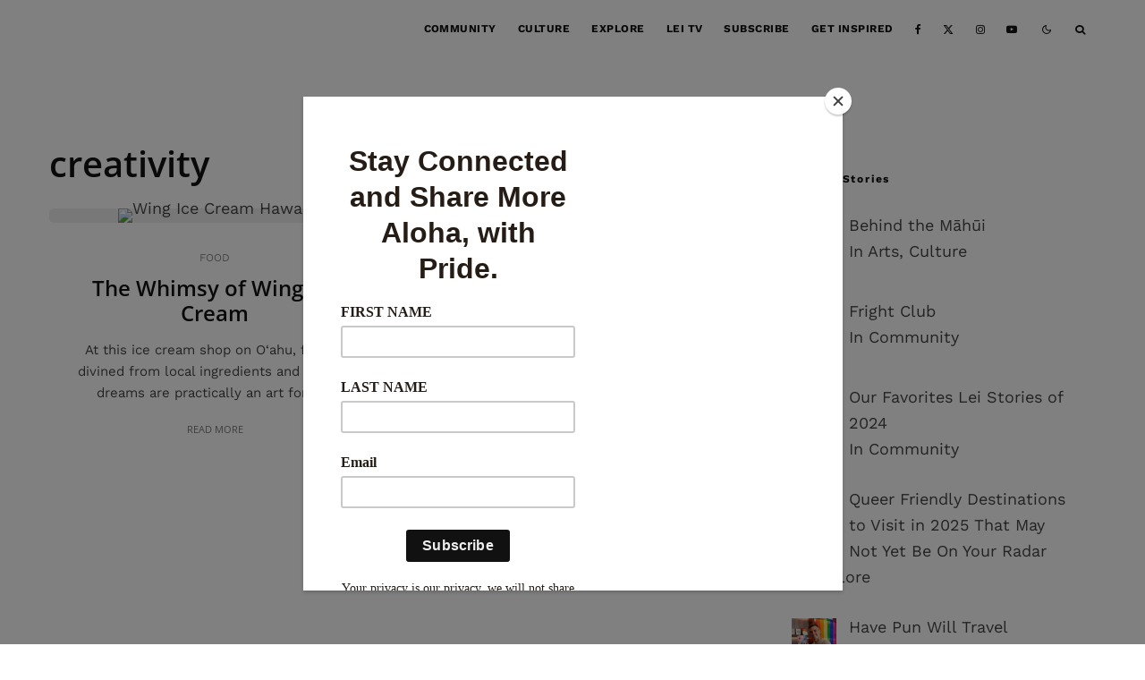

--- FILE ---
content_type: text/html; charset=UTF-8
request_url: https://leiculture.com/tag/creativity/
body_size: 25123
content:
<!DOCTYPE html>
<html lang="en-US">
<head>
	<meta charset="UTF-8">
			<meta name="viewport" content="width=device-width, initial-scale=1">
		<link rel="profile" href="http://gmpg.org/xfn/11">
		<meta name="theme-color" content="#f7d40e">
	<script type='text/javascript' src='https://servedbyadbutler.com/hb_app.js' async></script><meta name='robots' content='index, follow, max-image-preview:large, max-snippet:-1, max-video-preview:-1' />
	<style>img:is([sizes="auto" i], [sizes^="auto," i]) { contain-intrinsic-size: 3000px 1500px }</style>
	<script>window._wca = window._wca || [];</script>

	<!-- This site is optimized with the Yoast SEO plugin v26.3 - https://yoast.com/wordpress/plugins/seo/ -->
	<title>creativity Archives &#8211; Lei</title>
	<link rel="canonical" href="https://leitravel.com/tag/creativity/" />
	<meta property="og:locale" content="en_US" />
	<meta property="og:type" content="article" />
	<meta property="og:title" content="creativity Archives &#8211; Lei" />
	<meta property="og:url" content="https://leitravel.com/tag/creativity/" />
	<meta property="og:site_name" content="Lei" />
	<meta property="og:image" content="https://leitravel.com/wp-content/uploads/2022/04/pexels-photo-1209843.jpeg" />
	<meta property="og:image:width" content="1880" />
	<meta property="og:image:height" content="1253" />
	<meta property="og:image:type" content="image/jpeg" />
	<meta name="twitter:card" content="summary_large_image" />
	<script type="application/ld+json" class="yoast-schema-graph">{"@context":"https://schema.org","@graph":[{"@type":"CollectionPage","@id":"https://leitravel.com/tag/creativity/","url":"https://leitravel.com/tag/creativity/","name":"creativity Archives &#8211; Lei","isPartOf":{"@id":"https://leitravel.com/#website"},"primaryImageOfPage":{"@id":"https://leitravel.com/tag/creativity/#primaryimage"},"image":{"@id":"https://leitravel.com/tag/creativity/#primaryimage"},"thumbnailUrl":"https://leitravel.com/wp-content/uploads/2015/05/NMG_wingicecream-51-scaled.jpg","breadcrumb":{"@id":"https://leitravel.com/tag/creativity/#breadcrumb"},"inLanguage":"en-US"},{"@type":"ImageObject","inLanguage":"en-US","@id":"https://leitravel.com/tag/creativity/#primaryimage","url":"https://leitravel.com/wp-content/uploads/2015/05/NMG_wingicecream-51-scaled.jpg","contentUrl":"https://leitravel.com/wp-content/uploads/2015/05/NMG_wingicecream-51-scaled.jpg","width":2048,"height":1365,"caption":"Wing Ice Cream Hawaii"},{"@type":"BreadcrumbList","@id":"https://leitravel.com/tag/creativity/#breadcrumb","itemListElement":[{"@type":"ListItem","position":1,"name":"Lei - For the LGBTQ Traveler","item":"https://leitravel.com/"},{"@type":"ListItem","position":2,"name":"creativity"}]},{"@type":"WebSite","@id":"https://leitravel.com/#website","url":"https://leitravel.com/","name":"Lei","description":"For LGBTQ Travelers","publisher":{"@id":"https://leitravel.com/#organization"},"potentialAction":[{"@type":"SearchAction","target":{"@type":"EntryPoint","urlTemplate":"https://leitravel.com/?s={search_term_string}"},"query-input":{"@type":"PropertyValueSpecification","valueRequired":true,"valueName":"search_term_string"}}],"inLanguage":"en-US"},{"@type":"Organization","@id":"https://leitravel.com/#organization","name":"Lei","url":"https://leitravel.com/","logo":{"@type":"ImageObject","inLanguage":"en-US","@id":"https://leitravel.com/#/schema/logo/image/","url":"https://leiculture.com/wp-content/uploads/2022/02/lei500.png","contentUrl":"https://leiculture.com/wp-content/uploads/2022/02/lei500.png","width":1940,"height":500,"caption":"Lei"},"image":{"@id":"https://leitravel.com/#/schema/logo/image/"},"sameAs":["https://www.instagram.com/leiculture/","https://www.youtube.com/channel/UCINBxiESnK3SCtAgT-fHSLQ/videos?view=0&amp;amp;sort=p&amp;amp;shelf_id=0"]}]}</script>
	<!-- / Yoast SEO plugin. -->


<link rel='dns-prefetch' href='//leitravel.com' />
<link rel='dns-prefetch' href='//stats.wp.com' />
<link rel='dns-prefetch' href='//www.googletagmanager.com' />
<link rel='dns-prefetch' href='//pagead2.googlesyndication.com' />
<link rel='preconnect' href='//c0.wp.com' />
<link rel="alternate" type="application/rss+xml" title="Lei &raquo; Feed" href="https://leitravel.com/feed/" />
<link rel="alternate" type="application/rss+xml" title="Lei &raquo; Comments Feed" href="https://leitravel.com/comments/feed/" />
<link rel="alternate" type="application/rss+xml" title="Lei &raquo; creativity Tag Feed" href="https://leitravel.com/tag/creativity/feed/" />
<script type="text/javascript">
/* <![CDATA[ */
window._wpemojiSettings = {"baseUrl":"https:\/\/s.w.org\/images\/core\/emoji\/16.0.1\/72x72\/","ext":".png","svgUrl":"https:\/\/s.w.org\/images\/core\/emoji\/16.0.1\/svg\/","svgExt":".svg","source":{"concatemoji":"https:\/\/leitravel.com\/wp-includes\/js\/wp-emoji-release.min.js?ver=6.8.3"}};
/*! This file is auto-generated */
!function(s,n){var o,i,e;function c(e){try{var t={supportTests:e,timestamp:(new Date).valueOf()};sessionStorage.setItem(o,JSON.stringify(t))}catch(e){}}function p(e,t,n){e.clearRect(0,0,e.canvas.width,e.canvas.height),e.fillText(t,0,0);var t=new Uint32Array(e.getImageData(0,0,e.canvas.width,e.canvas.height).data),a=(e.clearRect(0,0,e.canvas.width,e.canvas.height),e.fillText(n,0,0),new Uint32Array(e.getImageData(0,0,e.canvas.width,e.canvas.height).data));return t.every(function(e,t){return e===a[t]})}function u(e,t){e.clearRect(0,0,e.canvas.width,e.canvas.height),e.fillText(t,0,0);for(var n=e.getImageData(16,16,1,1),a=0;a<n.data.length;a++)if(0!==n.data[a])return!1;return!0}function f(e,t,n,a){switch(t){case"flag":return n(e,"\ud83c\udff3\ufe0f\u200d\u26a7\ufe0f","\ud83c\udff3\ufe0f\u200b\u26a7\ufe0f")?!1:!n(e,"\ud83c\udde8\ud83c\uddf6","\ud83c\udde8\u200b\ud83c\uddf6")&&!n(e,"\ud83c\udff4\udb40\udc67\udb40\udc62\udb40\udc65\udb40\udc6e\udb40\udc67\udb40\udc7f","\ud83c\udff4\u200b\udb40\udc67\u200b\udb40\udc62\u200b\udb40\udc65\u200b\udb40\udc6e\u200b\udb40\udc67\u200b\udb40\udc7f");case"emoji":return!a(e,"\ud83e\udedf")}return!1}function g(e,t,n,a){var r="undefined"!=typeof WorkerGlobalScope&&self instanceof WorkerGlobalScope?new OffscreenCanvas(300,150):s.createElement("canvas"),o=r.getContext("2d",{willReadFrequently:!0}),i=(o.textBaseline="top",o.font="600 32px Arial",{});return e.forEach(function(e){i[e]=t(o,e,n,a)}),i}function t(e){var t=s.createElement("script");t.src=e,t.defer=!0,s.head.appendChild(t)}"undefined"!=typeof Promise&&(o="wpEmojiSettingsSupports",i=["flag","emoji"],n.supports={everything:!0,everythingExceptFlag:!0},e=new Promise(function(e){s.addEventListener("DOMContentLoaded",e,{once:!0})}),new Promise(function(t){var n=function(){try{var e=JSON.parse(sessionStorage.getItem(o));if("object"==typeof e&&"number"==typeof e.timestamp&&(new Date).valueOf()<e.timestamp+604800&&"object"==typeof e.supportTests)return e.supportTests}catch(e){}return null}();if(!n){if("undefined"!=typeof Worker&&"undefined"!=typeof OffscreenCanvas&&"undefined"!=typeof URL&&URL.createObjectURL&&"undefined"!=typeof Blob)try{var e="postMessage("+g.toString()+"("+[JSON.stringify(i),f.toString(),p.toString(),u.toString()].join(",")+"));",a=new Blob([e],{type:"text/javascript"}),r=new Worker(URL.createObjectURL(a),{name:"wpTestEmojiSupports"});return void(r.onmessage=function(e){c(n=e.data),r.terminate(),t(n)})}catch(e){}c(n=g(i,f,p,u))}t(n)}).then(function(e){for(var t in e)n.supports[t]=e[t],n.supports.everything=n.supports.everything&&n.supports[t],"flag"!==t&&(n.supports.everythingExceptFlag=n.supports.everythingExceptFlag&&n.supports[t]);n.supports.everythingExceptFlag=n.supports.everythingExceptFlag&&!n.supports.flag,n.DOMReady=!1,n.readyCallback=function(){n.DOMReady=!0}}).then(function(){return e}).then(function(){var e;n.supports.everything||(n.readyCallback(),(e=n.source||{}).concatemoji?t(e.concatemoji):e.wpemoji&&e.twemoji&&(t(e.twemoji),t(e.wpemoji)))}))}((window,document),window._wpemojiSettings);
/* ]]> */
</script>
<link rel='stylesheet' id='sc-style-css' href='https://leitravel.com/wp-content/plugins/shortcodes-indep/css/sc-style.css?ver=6.8.3' type='text/css' media='all' />
<style id='wp-emoji-styles-inline-css' type='text/css'>

	img.wp-smiley, img.emoji {
		display: inline !important;
		border: none !important;
		box-shadow: none !important;
		height: 1em !important;
		width: 1em !important;
		margin: 0 0.07em !important;
		vertical-align: -0.1em !important;
		background: none !important;
		padding: 0 !important;
	}
</style>
<link rel='stylesheet' id='wp-block-library-css' href='https://c0.wp.com/c/6.8.3/wp-includes/css/dist/block-library/style.min.css' type='text/css' media='all' />
<style id='classic-theme-styles-inline-css' type='text/css'>
/*! This file is auto-generated */
.wp-block-button__link{color:#fff;background-color:#32373c;border-radius:9999px;box-shadow:none;text-decoration:none;padding:calc(.667em + 2px) calc(1.333em + 2px);font-size:1.125em}.wp-block-file__button{background:#32373c;color:#fff;text-decoration:none}
</style>
<link rel='stylesheet' id='mediaelement-css' href='https://c0.wp.com/c/6.8.3/wp-includes/js/mediaelement/mediaelementplayer-legacy.min.css' type='text/css' media='all' />
<link rel='stylesheet' id='wp-mediaelement-css' href='https://c0.wp.com/c/6.8.3/wp-includes/js/mediaelement/wp-mediaelement.min.css' type='text/css' media='all' />
<style id='jetpack-sharing-buttons-style-inline-css' type='text/css'>
.jetpack-sharing-buttons__services-list{display:flex;flex-direction:row;flex-wrap:wrap;gap:0;list-style-type:none;margin:5px;padding:0}.jetpack-sharing-buttons__services-list.has-small-icon-size{font-size:12px}.jetpack-sharing-buttons__services-list.has-normal-icon-size{font-size:16px}.jetpack-sharing-buttons__services-list.has-large-icon-size{font-size:24px}.jetpack-sharing-buttons__services-list.has-huge-icon-size{font-size:36px}@media print{.jetpack-sharing-buttons__services-list{display:none!important}}.editor-styles-wrapper .wp-block-jetpack-sharing-buttons{gap:0;padding-inline-start:0}ul.jetpack-sharing-buttons__services-list.has-background{padding:1.25em 2.375em}
</style>
<style id='global-styles-inline-css' type='text/css'>
:root{--wp--preset--aspect-ratio--square: 1;--wp--preset--aspect-ratio--4-3: 4/3;--wp--preset--aspect-ratio--3-4: 3/4;--wp--preset--aspect-ratio--3-2: 3/2;--wp--preset--aspect-ratio--2-3: 2/3;--wp--preset--aspect-ratio--16-9: 16/9;--wp--preset--aspect-ratio--9-16: 9/16;--wp--preset--color--black: #000000;--wp--preset--color--cyan-bluish-gray: #abb8c3;--wp--preset--color--white: #ffffff;--wp--preset--color--pale-pink: #f78da7;--wp--preset--color--vivid-red: #cf2e2e;--wp--preset--color--luminous-vivid-orange: #ff6900;--wp--preset--color--luminous-vivid-amber: #fcb900;--wp--preset--color--light-green-cyan: #7bdcb5;--wp--preset--color--vivid-green-cyan: #00d084;--wp--preset--color--pale-cyan-blue: #8ed1fc;--wp--preset--color--vivid-cyan-blue: #0693e3;--wp--preset--color--vivid-purple: #9b51e0;--wp--preset--gradient--vivid-cyan-blue-to-vivid-purple: linear-gradient(135deg,rgba(6,147,227,1) 0%,rgb(155,81,224) 100%);--wp--preset--gradient--light-green-cyan-to-vivid-green-cyan: linear-gradient(135deg,rgb(122,220,180) 0%,rgb(0,208,130) 100%);--wp--preset--gradient--luminous-vivid-amber-to-luminous-vivid-orange: linear-gradient(135deg,rgba(252,185,0,1) 0%,rgba(255,105,0,1) 100%);--wp--preset--gradient--luminous-vivid-orange-to-vivid-red: linear-gradient(135deg,rgba(255,105,0,1) 0%,rgb(207,46,46) 100%);--wp--preset--gradient--very-light-gray-to-cyan-bluish-gray: linear-gradient(135deg,rgb(238,238,238) 0%,rgb(169,184,195) 100%);--wp--preset--gradient--cool-to-warm-spectrum: linear-gradient(135deg,rgb(74,234,220) 0%,rgb(151,120,209) 20%,rgb(207,42,186) 40%,rgb(238,44,130) 60%,rgb(251,105,98) 80%,rgb(254,248,76) 100%);--wp--preset--gradient--blush-light-purple: linear-gradient(135deg,rgb(255,206,236) 0%,rgb(152,150,240) 100%);--wp--preset--gradient--blush-bordeaux: linear-gradient(135deg,rgb(254,205,165) 0%,rgb(254,45,45) 50%,rgb(107,0,62) 100%);--wp--preset--gradient--luminous-dusk: linear-gradient(135deg,rgb(255,203,112) 0%,rgb(199,81,192) 50%,rgb(65,88,208) 100%);--wp--preset--gradient--pale-ocean: linear-gradient(135deg,rgb(255,245,203) 0%,rgb(182,227,212) 50%,rgb(51,167,181) 100%);--wp--preset--gradient--electric-grass: linear-gradient(135deg,rgb(202,248,128) 0%,rgb(113,206,126) 100%);--wp--preset--gradient--midnight: linear-gradient(135deg,rgb(2,3,129) 0%,rgb(40,116,252) 100%);--wp--preset--font-size--small: 13px;--wp--preset--font-size--medium: 20px;--wp--preset--font-size--large: 36px;--wp--preset--font-size--x-large: 42px;--wp--preset--spacing--20: 0.44rem;--wp--preset--spacing--30: 0.67rem;--wp--preset--spacing--40: 1rem;--wp--preset--spacing--50: 1.5rem;--wp--preset--spacing--60: 2.25rem;--wp--preset--spacing--70: 3.38rem;--wp--preset--spacing--80: 5.06rem;--wp--preset--shadow--natural: 6px 6px 9px rgba(0, 0, 0, 0.2);--wp--preset--shadow--deep: 12px 12px 50px rgba(0, 0, 0, 0.4);--wp--preset--shadow--sharp: 6px 6px 0px rgba(0, 0, 0, 0.2);--wp--preset--shadow--outlined: 6px 6px 0px -3px rgba(255, 255, 255, 1), 6px 6px rgba(0, 0, 0, 1);--wp--preset--shadow--crisp: 6px 6px 0px rgba(0, 0, 0, 1);}:where(.is-layout-flex){gap: 0.5em;}:where(.is-layout-grid){gap: 0.5em;}body .is-layout-flex{display: flex;}.is-layout-flex{flex-wrap: wrap;align-items: center;}.is-layout-flex > :is(*, div){margin: 0;}body .is-layout-grid{display: grid;}.is-layout-grid > :is(*, div){margin: 0;}:where(.wp-block-columns.is-layout-flex){gap: 2em;}:where(.wp-block-columns.is-layout-grid){gap: 2em;}:where(.wp-block-post-template.is-layout-flex){gap: 1.25em;}:where(.wp-block-post-template.is-layout-grid){gap: 1.25em;}.has-black-color{color: var(--wp--preset--color--black) !important;}.has-cyan-bluish-gray-color{color: var(--wp--preset--color--cyan-bluish-gray) !important;}.has-white-color{color: var(--wp--preset--color--white) !important;}.has-pale-pink-color{color: var(--wp--preset--color--pale-pink) !important;}.has-vivid-red-color{color: var(--wp--preset--color--vivid-red) !important;}.has-luminous-vivid-orange-color{color: var(--wp--preset--color--luminous-vivid-orange) !important;}.has-luminous-vivid-amber-color{color: var(--wp--preset--color--luminous-vivid-amber) !important;}.has-light-green-cyan-color{color: var(--wp--preset--color--light-green-cyan) !important;}.has-vivid-green-cyan-color{color: var(--wp--preset--color--vivid-green-cyan) !important;}.has-pale-cyan-blue-color{color: var(--wp--preset--color--pale-cyan-blue) !important;}.has-vivid-cyan-blue-color{color: var(--wp--preset--color--vivid-cyan-blue) !important;}.has-vivid-purple-color{color: var(--wp--preset--color--vivid-purple) !important;}.has-black-background-color{background-color: var(--wp--preset--color--black) !important;}.has-cyan-bluish-gray-background-color{background-color: var(--wp--preset--color--cyan-bluish-gray) !important;}.has-white-background-color{background-color: var(--wp--preset--color--white) !important;}.has-pale-pink-background-color{background-color: var(--wp--preset--color--pale-pink) !important;}.has-vivid-red-background-color{background-color: var(--wp--preset--color--vivid-red) !important;}.has-luminous-vivid-orange-background-color{background-color: var(--wp--preset--color--luminous-vivid-orange) !important;}.has-luminous-vivid-amber-background-color{background-color: var(--wp--preset--color--luminous-vivid-amber) !important;}.has-light-green-cyan-background-color{background-color: var(--wp--preset--color--light-green-cyan) !important;}.has-vivid-green-cyan-background-color{background-color: var(--wp--preset--color--vivid-green-cyan) !important;}.has-pale-cyan-blue-background-color{background-color: var(--wp--preset--color--pale-cyan-blue) !important;}.has-vivid-cyan-blue-background-color{background-color: var(--wp--preset--color--vivid-cyan-blue) !important;}.has-vivid-purple-background-color{background-color: var(--wp--preset--color--vivid-purple) !important;}.has-black-border-color{border-color: var(--wp--preset--color--black) !important;}.has-cyan-bluish-gray-border-color{border-color: var(--wp--preset--color--cyan-bluish-gray) !important;}.has-white-border-color{border-color: var(--wp--preset--color--white) !important;}.has-pale-pink-border-color{border-color: var(--wp--preset--color--pale-pink) !important;}.has-vivid-red-border-color{border-color: var(--wp--preset--color--vivid-red) !important;}.has-luminous-vivid-orange-border-color{border-color: var(--wp--preset--color--luminous-vivid-orange) !important;}.has-luminous-vivid-amber-border-color{border-color: var(--wp--preset--color--luminous-vivid-amber) !important;}.has-light-green-cyan-border-color{border-color: var(--wp--preset--color--light-green-cyan) !important;}.has-vivid-green-cyan-border-color{border-color: var(--wp--preset--color--vivid-green-cyan) !important;}.has-pale-cyan-blue-border-color{border-color: var(--wp--preset--color--pale-cyan-blue) !important;}.has-vivid-cyan-blue-border-color{border-color: var(--wp--preset--color--vivid-cyan-blue) !important;}.has-vivid-purple-border-color{border-color: var(--wp--preset--color--vivid-purple) !important;}.has-vivid-cyan-blue-to-vivid-purple-gradient-background{background: var(--wp--preset--gradient--vivid-cyan-blue-to-vivid-purple) !important;}.has-light-green-cyan-to-vivid-green-cyan-gradient-background{background: var(--wp--preset--gradient--light-green-cyan-to-vivid-green-cyan) !important;}.has-luminous-vivid-amber-to-luminous-vivid-orange-gradient-background{background: var(--wp--preset--gradient--luminous-vivid-amber-to-luminous-vivid-orange) !important;}.has-luminous-vivid-orange-to-vivid-red-gradient-background{background: var(--wp--preset--gradient--luminous-vivid-orange-to-vivid-red) !important;}.has-very-light-gray-to-cyan-bluish-gray-gradient-background{background: var(--wp--preset--gradient--very-light-gray-to-cyan-bluish-gray) !important;}.has-cool-to-warm-spectrum-gradient-background{background: var(--wp--preset--gradient--cool-to-warm-spectrum) !important;}.has-blush-light-purple-gradient-background{background: var(--wp--preset--gradient--blush-light-purple) !important;}.has-blush-bordeaux-gradient-background{background: var(--wp--preset--gradient--blush-bordeaux) !important;}.has-luminous-dusk-gradient-background{background: var(--wp--preset--gradient--luminous-dusk) !important;}.has-pale-ocean-gradient-background{background: var(--wp--preset--gradient--pale-ocean) !important;}.has-electric-grass-gradient-background{background: var(--wp--preset--gradient--electric-grass) !important;}.has-midnight-gradient-background{background: var(--wp--preset--gradient--midnight) !important;}.has-small-font-size{font-size: var(--wp--preset--font-size--small) !important;}.has-medium-font-size{font-size: var(--wp--preset--font-size--medium) !important;}.has-large-font-size{font-size: var(--wp--preset--font-size--large) !important;}.has-x-large-font-size{font-size: var(--wp--preset--font-size--x-large) !important;}
:where(.wp-block-post-template.is-layout-flex){gap: 1.25em;}:where(.wp-block-post-template.is-layout-grid){gap: 1.25em;}
:where(.wp-block-columns.is-layout-flex){gap: 2em;}:where(.wp-block-columns.is-layout-grid){gap: 2em;}
:root :where(.wp-block-pullquote){font-size: 1.5em;line-height: 1.6;}
</style>
<style id='woocommerce-inline-inline-css' type='text/css'>
.woocommerce form .form-row .required { visibility: visible; }
</style>
<link rel='stylesheet' id='wpsl-styles-css' href='https://leitravel.com/wp-content/plugins/wp-store-locator/css/styles.min.css?ver=2.2.261' type='text/css' media='all' />
<link rel='stylesheet' id='brands-styles-css' href='https://leitravel.com/wp-content/plugins/woocommerce/assets/css/brands.css?ver=10.3.4' type='text/css' media='all' />
<link rel='stylesheet' id='zeen-style-css' href='https://leitravel.com/wp-content/themes/zeen/assets/css/style.min.css?ver=1744215372' type='text/css' media='all' />
<style id='zeen-style-inline-css' type='text/css'>
.content-bg, .block-skin-5:not(.skin-inner), .block-skin-5.skin-inner > .tipi-row-inner-style, .article-layout-skin-1.title-cut-bl .hero-wrap .meta:before, .article-layout-skin-1.title-cut-bc .hero-wrap .meta:before, .article-layout-skin-1.title-cut-bl .hero-wrap .share-it:before, .article-layout-skin-1.title-cut-bc .hero-wrap .share-it:before, .standard-archive .page-header, .skin-dark .flickity-viewport, .zeen__var__options label { background: #ffffff;}a.zeen-pin-it{position: absolute}.background.mask {background-color: transparent}.side-author__wrap .mask a {display:inline-block;height:70px}.timed-pup,.modal-wrap {position:fixed;visibility:hidden}.to-top__fixed .to-top a{background-color:#000000; color: #fff}#block-wrap-115 .tipi-row-inner-style{ ;}.site { background-color: #ffffff; }.splitter svg g { fill: #ffffff; }.inline-post .block article .title { font-size: 20px;}input[type=submit], button, .tipi-button,.button,.wpcf7-submit,.button__back__home{ border-radius: 0; }.fontfam-1 { font-family: 'Open Sans',sans-serif!important;}input[type=submit], button, .tipi-button,.button,.wpcf7-submit,.button__back__home,input,input[type="number"],.body-f1, .quotes-f1 blockquote, .quotes-f1 q, .by-f1 .byline, .sub-f1 .subtitle, .wh-f1 .widget-title, .headings-f1 h1, .headings-f1 h2, .headings-f1 h3, .headings-f1 h4, .headings-f1 h5, .headings-f1 h6, .font-1, div.jvectormap-tip {font-family:'Open Sans',sans-serif;font-weight: 600;font-style: normal;}.fontfam-2 { font-family:'Work Sans',sans-serif!important; }.body-f2, .quotes-f2 blockquote, .quotes-f2 q, .by-f2 .byline, .sub-f2 .subtitle, .wh-f2 .widget-title, .headings-f2 h1, .headings-f2 h2, .headings-f2 h3, .headings-f2 h4, .headings-f2 h5, .headings-f2 h6, .font-2 {font-family:'Work Sans',sans-serif;font-weight: 400;font-style: normal;}.fontfam-3 { font-family:'Open Sans',sans-serif!important;}.body-f3, .quotes-f3 blockquote, .quotes-f3 q, .by-f3 .byline, .sub-f3 .subtitle, .wh-f3 .widget-title, .headings-f3 h1, .headings-f3 h2, .headings-f3 h3, .headings-f3 h4, .headings-f3 h5, .headings-f3 h6, .font-3 {font-family:'Open Sans',sans-serif;font-style: normal;font-weight: 300;}.tipi-row, .tipi-builder-on .contents-wrap > p { max-width: 1230px ; }.slider-columns--3 article { width: 360px }.slider-columns--2 article { width: 555px }.slider-columns--4 article { width: 262.5px }.single .site-content .tipi-row { max-width: 1230px ; }.single-product .site-content .tipi-row { max-width: 1230px ; }.date--secondary { color: #f8d92f; }.date--main { color: #f8d92f; }.global-accent-border { border-color: #f7d40e; }.trending-accent-border { border-color: #f7d40e; }.trending-accent-bg { border-color: #f7d40e; }.custom-button__fill-2.tipi-button.block-loader { border-color: #000000; color: #000000; }.custom-button__fill-2.tipi-button.block-loader:hover { border-color: #000000; }.tipi-button.block-loader { color: #000000!important; }.wpcf7-submit { background: #18181e; }.wpcf7-submit:hover { background: #111; }.global-accent-bg, .icon-base-2:hover .icon-bg, #progress { background-color: #f7d40e; }.global-accent-text, .mm-submenu-2 .mm-51 .menu-wrap > .sub-menu > li > a { color: #f7d40e; }body { color:#444;}.excerpt { color:#444;}.mode--alt--b .excerpt, .block-skin-2 .excerpt, .block-skin-2 .preview-classic .custom-button__fill-2 { color:#888!important;}.read-more-wrap { color:#767676;}.logo-fallback a { color:#000!important;}.site-mob-header .logo-fallback a { color:#000!important;}blockquote:not(.comment-excerpt) { color:#111;}.mode--alt--b blockquote:not(.comment-excerpt), .mode--alt--b .block-skin-0.block-wrap-quote .block-wrap-quote blockquote:not(.comment-excerpt), .mode--alt--b .block-skin-0.block-wrap-quote .block-wrap-quote blockquote:not(.comment-excerpt) span { color:#fff!important;}.byline, .byline a { color:#888;}.mode--alt--b .block-wrap-classic .byline, .mode--alt--b .block-wrap-classic .byline a, .mode--alt--b .block-wrap-thumbnail .byline, .mode--alt--b .block-wrap-thumbnail .byline a, .block-skin-2 .byline a, .block-skin-2 .byline { color:#888;}.preview-classic .meta .title, .preview-thumbnail .meta .title,.preview-56 .meta .title{ color:#111;}h1, h2, h3, h4, h5, h6, .block-title { color:#111;}.sidebar-widget  .widget-title { color:#111!important;}.link-color-wrap p > a, .link-color-wrap p > em a, .link-color-wrap p > strong a {
			text-decoration: underline; text-decoration-color: #f2ce2f; text-decoration-thickness: 2px; text-decoration-style:solid}.link-color-wrap a, .woocommerce-Tabs-panel--description a { color: #333333; }.mode--alt--b .link-color-wrap a, .mode--alt--b .woocommerce-Tabs-panel--description a { color: #888888; }.copyright, .site-footer .bg-area-inner .copyright a { color: #8e8e8e; }.link-color-wrap a:hover { color: #000000; }.mode--alt--b .link-color-wrap a:hover { color: #555555; }body{line-height:1.66}input[type=submit], button, .tipi-button,.button,.wpcf7-submit,.button__back__home{letter-spacing:0.03em}.sub-menu a:not(.tipi-button){letter-spacing:0.1em}.widget-title{letter-spacing:0.15em}html, body{font-size:15px}.byline{font-size:10px}input[type=submit], button, .tipi-button,.button,.wpcf7-submit,.button__back__home{font-size:11px}.excerpt{font-size:12px}.logo-fallback, .secondary-wrap .logo-fallback a{font-size:22px}.logo span{font-size:12px}.breadcrumbs{font-size:10px}.hero-meta.tipi-s-typo .title{font-size:20px}.hero-meta.tipi-s-typo .subtitle{font-size:15px}.hero-meta.tipi-m-typo .title{font-size:20px}.hero-meta.tipi-m-typo .subtitle{font-size:15px}.hero-meta.tipi-xl-typo .title{font-size:27px}.hero-meta.tipi-xl-typo .subtitle{font-size:15px}.block-html-content h1, .single-content .entry-content h1{font-size:30px}.block-html-content h2, .single-content .entry-content h2{font-size:16px}.block-html-content h3, .single-content .entry-content h3{font-size:16px}.block-html-content h4, .single-content .entry-content h4{font-size:20px}.block-html-content h5, .single-content .entry-content h5{font-size:18px}.footer-block-links{font-size:8px}blockquote, q{font-size:20px}.site-footer .copyright{font-size:12px}.footer-navigation{font-size:12px}.site-footer .menu-icons{font-size:12px}.secondary-wrap-v .standard-drop>a,.secondary-wrap, .secondary-wrap a, .secondary-wrap .menu-icon--text{font-size:11px}.secondary-wrap .menu-icon, .secondary-wrap .menu-icon a, .secondary-wrap .trending-icon-solo{font-size:13px}.block-title, .page-title{font-size:22px}.block-subtitle{font-size:18px}.block-col-self .preview-2 .title{font-size:22px}.block-wrap-classic .tipi-m-typo .title-wrap .title{font-size:25px}.tipi-s-typo .title, .ppl-s-3 .tipi-s-typo .title, .zeen-col--wide .ppl-s-3 .tipi-s-typo .title, .preview-1 .title, .preview-21:not(.tipi-xs-typo) .title{font-size:15px}.tipi-xs-typo .title, .tipi-basket-wrap .basket-item .title{font-size:15px}.meta .read-more-wrap{font-size:11px}.widget-title{font-size:12px}.split-1:not(.preview-thumbnail) .mask{-webkit-flex: 0 0 calc( 34% - 15px);
					-ms-flex: 0 0 calc( 34% - 15px);
					flex: 0 0 calc( 34% - 15px);
					width: calc( 34% - 15px);}.preview-thumbnail .mask{-webkit-flex: 0 0 65px;
					-ms-flex: 0 0 65px;
					flex: 0 0 65px;
					width: 65px;}.footer-lower-area{padding-top:40px}.footer-lower-area{padding-bottom:40px}.footer-upper-area{padding-bottom:40px}.footer-upper-area{padding-top:40px}.footer-widget-wrap{padding-bottom:40px}.footer-widget-wrap{padding-top:40px}.tipi-button-cta-header{font-size:12px}.product-title--m .entry-title, .qv-wrap .entry-summary .title{font-size:24px}.product-title--l .entry-title{font-size:24px}.product-title--m .price, .qv-wrap .entry-summary .price{font-size:18px}.product-title--m .woocommerce-product-details__short-description, .qv-wrap .woocommerce-product-details__short-description{font-size:15px}.product-title--l .price{font-size:18px}.product-title--l .woocommerce-product-details__short-description{font-size:15px}.tipi-xs-typo .price, .tipi-basket-wrap .basket-item .price{font-size:12px}.tipi-s-typo .price, .ppl-s-3 .tipi-s-typo .price, .zeen-col--wide .ppl-s-3 .tipi-s-typo .price, .preview-1 .price, .preview-21:not(.tipi-xs-typo) .price{font-size:15px}.block-wrap-classic .tipi-m-typo .title-wrap .price{font-size:15px}.block-wrap-grid .tipi-xl-typo .title{font-size:22px}.block-wrap-grid .tipi-l-typo .title{font-size:22px}.block-wrap-grid .tipi-m-typo .title-wrap .title, .block-94 .block-piece-2 .tipi-xs-12 .title-wrap .title, .zeen-col--wide .block-wrap-grid:not(.block-wrap-81):not(.block-wrap-82) .tipi-m-typo .title-wrap .title, .zeen-col--wide .block-wrap-grid .tipi-l-typo .title, .zeen-col--wide .block-wrap-grid .tipi-xl-typo .title{font-size:22px}.block-wrap-grid .tipi-s-typo .title-wrap .title, .block-92 .block-piece-2 article .title-wrap .title, .block-94 .block-piece-2 .tipi-xs-6 .title-wrap .title{font-size:18px!important}.block-wrap-grid .tipi-s-typo .title-wrap .subtitle, .block-92 .block-piece-2 article .title-wrap .subtitle, .block-94 .block-piece-2 .tipi-xs-6 .title-wrap .subtitle{font-size:18px}.block-wrap-grid .tipi-m-typo .title-wrap .subtitle, .block-wrap-grid .tipi-l-typo .title-wrap .subtitle, .block-wrap-grid .tipi-xl-typo .title-wrap .subtitle, .block-94 .block-piece-2 .tipi-xs-12 .title-wrap .subtitle, .zeen-col--wide .block-wrap-grid:not(.block-wrap-81):not(.block-wrap-82) .tipi-m-typo .title-wrap .subtitle{font-size:20px}.preview-grid .read-more-wrap{font-size:11px}.tipi-button.block-loader, .wpcf7-submit, .mc4wp-form-fields button { font-weight: 700;}.main-navigation .horizontal-menu, .main-navigation .menu-item, .main-navigation .menu-icon .menu-icon--text,  .main-navigation .tipi-i-search span { font-weight: 700;}.secondary-wrap .menu-secondary li, .secondary-wrap .menu-item, .secondary-wrap .menu-icon .menu-icon--text {font-weight: 700;}.footer-lower-area, .footer-lower-area .menu-item, .footer-lower-area .menu-icon span {font-weight: 700;}.widget-title {font-weight: 700!important;}input[type=submit], button, .tipi-button,.button,.wpcf7-submit,.button__back__home{ text-transform: uppercase; }.entry-title{ text-transform: none; }.logo-fallback{ text-transform: none; }.block-wrap-slider .title-wrap .title{ text-transform: none; }.block-wrap-grid .title-wrap .title, .tile-design-4 .meta .title-wrap .title{ text-transform: none; }.block-wrap-classic .title-wrap .title{ text-transform: none; }.block-title{ text-transform: none; }.meta .excerpt .read-more{ text-transform: uppercase; }.preview-grid .read-more{ text-transform: uppercase; }.block-subtitle{ text-transform: none; }.byline{ text-transform: uppercase; }.widget-title{ text-transform: none; }.main-navigation .menu-item, .main-navigation .menu-icon .menu-icon--text{ text-transform: uppercase; }.secondary-navigation, .secondary-wrap .menu-icon .menu-icon--text{ text-transform: uppercase; }.footer-lower-area .menu-item, .footer-lower-area .menu-icon span{ text-transform: uppercase; }.sub-menu a:not(.tipi-button){ text-transform: none; }.site-mob-header .menu-item, .site-mob-header .menu-icon span{ text-transform: uppercase; }.single-content .entry-content h1, .single-content .entry-content h2, .single-content .entry-content h3, .single-content .entry-content h4, .single-content .entry-content h5, .single-content .entry-content h6, .meta__full h1, .meta__full h2, .meta__full h3, .meta__full h4, .meta__full h5, .bbp__thread__title{ text-transform: none; }.mm-submenu-2 .mm-11 .menu-wrap > *, .mm-submenu-2 .mm-31 .menu-wrap > *, .mm-submenu-2 .mm-21 .menu-wrap > *, .mm-submenu-2 .mm-51 .menu-wrap > *  { border-top: 6px solid transparent; }.separation-border { margin-bottom: 53px; }.load-more-wrap-1 { padding-top: 53px; }.block-wrap-classic .inf-spacer + .block:not(.block-62) { margin-top: 53px; }.separation-border-v { background: #e7e7e7;}.separation-border-v { height: calc( 100% -  53px - 1px); }@media only screen and (max-width: 480px) {.separation-border:not(.split-1){margin-bottom:39px;}.separation-border { margin-bottom: 30px;}}.grid-spacing { border-top-width: 20px; }.sidebar-wrap .sidebar { padding-right: 30px; padding-left: 30px; padding-top:0px; padding-bottom:0px; }.sidebar-left .sidebar-wrap .sidebar { padding-right: 30px; padding-left: 30px; }@media only screen and (min-width: 481px) {.block-wrap-grid .block-title-area, .block-wrap-98 .block-piece-2 article:last-child { margin-bottom: -20px; }.block-wrap-92 .tipi-row-inner-box { margin-top: -20px; }.block-wrap-grid .only-filters { top: 20px; }.grid-spacing { border-right-width: 20px; }.block-fs {padding:20px;}.block-wrap-grid:not(.block-wrap-81) .block { width: calc( 100% + 20px ); }}@media only screen and (max-width: 859px) {.mobile__design--side .mask {
		width: calc( 34% - 15px);
	}}@media only screen and (min-width: 860px) {input[type=submit], button, .tipi-button,.button,.wpcf7-submit,.button__back__home{letter-spacing:0.09em}.byline{font-size:12px}.excerpt{font-size:15px}.hero-meta.tipi-s-typo .title{font-size:30px}.hero-meta.tipi-s-typo .subtitle{font-size:18px}.hero-meta.tipi-m-typo .title{font-size:30px}.hero-meta.tipi-m-typo .subtitle{font-size:18px}.hero-meta.tipi-xl-typo .title{font-size:30px}.hero-meta.tipi-xl-typo .subtitle{font-size:18px}.block-html-content h2, .single-content .entry-content h2{font-size:30px}.block-html-content h3, .single-content .entry-content h3{font-size:24px}.block-html-content h4, .single-content .entry-content h4{font-size:24px}blockquote, q{font-size:25px}.main-navigation, .main-navigation .menu-icon--text{font-size:12px}.sub-menu a:not(.tipi-button){font-size:12px}.main-navigation .menu-icon, .main-navigation .trending-icon-solo{font-size:12px}.block-title, .page-title{font-size:24px}.block-wrap-classic .tipi-m-typo .title-wrap .title{font-size:22px}.tipi-s-typo .title, .ppl-s-3 .tipi-s-typo .title, .zeen-col--wide .ppl-s-3 .tipi-s-typo .title, .preview-1 .title, .preview-21:not(.tipi-xs-typo) .title{font-size:22px}.product-title--s .entry-title{font-size:24px}.product-title--l .entry-title{font-size:36px}.product-title--s .price{font-size:15px}.block-wrap-grid .tipi-xl-typo .title{font-size:30px}.block-wrap-grid .tipi-l-typo .title{font-size:30px}.layout-side-info .details{width:130px;float:left}.sticky-header--active.site-header.size-set .logo img, .site-header.size-set.slidedown .logo img, .site-header.size-set.sticky-menu-2.stuck .logo img { height: 40px!important; }.sticky-header--active.site-header .bg-area, .site-header.sticky-menu-2.stuck .bg-area, .site-header.slidedown .bg-area, .main-navigation.stuck .menu-bg-area, .sticky-4-unfixed .header-skin-4.site-header .bg-area { background: rgba(255,255,255,0.9); }.title-contrast .hero-wrap { height: calc( 100vh - 115px ); }.block-col-self .block-71 .tipi-s-typo .title { font-size: 18px; }.zeen-col--narrow .block-wrap-classic .tipi-m-typo .title-wrap .title { font-size: 18px; }.secondary-wrap-v { width: 100px; }}@media only screen and (min-width: 1240px) {.hero-l .single-content {padding-top: 45px}.align-fs .contents-wrap .video-wrap, .align-fs-center .aligncenter.size-full, .align-fs-center .wp-caption.aligncenter .size-full, .align-fs-center .tiled-gallery, .align-fs .alignwide { width: 1170px; }.align-fs .contents-wrap .video-wrap { height: 658px; }.has-bg .align-fs .contents-wrap .video-wrap, .has-bg .align-fs .alignwide, .has-bg .align-fs-center .aligncenter.size-full, .has-bg .align-fs-center .wp-caption.aligncenter .size-full, .has-bg .align-fs-center .tiled-gallery { width: 1230px; }.has-bg .align-fs .contents-wrap .video-wrap { height: 691px; }.main-navigation .horizontal-menu > li > a{letter-spacing:0.04em}html, body{font-size:18px}.logo-fallback, .secondary-wrap .logo-fallback a{font-size:30px}.hero-meta.tipi-s-typo .title{font-size:36px}.hero-meta.tipi-m-typo .title{font-size:44px}.hero-meta.tipi-xl-typo .title{font-size:55px}.block-html-content h1, .single-content .entry-content h1{font-size:44px}.block-html-content h2, .single-content .entry-content h2{font-size:40px}.block-html-content h3, .single-content .entry-content h3{font-size:30px}.block-html-content h4, .single-content .entry-content h4{font-size:27px}.block-title, .page-title{font-size:40px}.block-subtitle{font-size:20px}.block-col-self .preview-2 .title{font-size:36px}.block-wrap-classic .tipi-m-typo .title-wrap .title{font-size:30px}.tipi-s-typo .title, .ppl-s-3 .tipi-s-typo .title, .zeen-col--wide .ppl-s-3 .tipi-s-typo .title, .preview-1 .title, .preview-21:not(.tipi-xs-typo) .title{font-size:24px}.split-1:not(.preview-thumbnail) .mask{-webkit-flex: 0 0 calc( 50% - 15px);
					-ms-flex: 0 0 calc( 50% - 15px);
					flex: 0 0 calc( 50% - 15px);
					width: calc( 50% - 15px);}.footer-upper-area{padding-bottom:50px}.footer-upper-area{padding-top:50px}.product-title--m .entry-title, .qv-wrap .entry-summary .title{font-size:40px}.product-title--l .entry-title{font-size:50px}.block-wrap-grid .tipi-xl-typo .title{font-size:45px}.block-wrap-grid .tipi-l-typo .title{font-size:36px}.block-wrap-grid .tipi-m-typo .title-wrap .title, .block-94 .block-piece-2 .tipi-xs-12 .title-wrap .title, .zeen-col--wide .block-wrap-grid:not(.block-wrap-81):not(.block-wrap-82) .tipi-m-typo .title-wrap .title, .zeen-col--wide .block-wrap-grid .tipi-l-typo .title, .zeen-col--wide .block-wrap-grid .tipi-xl-typo .title{font-size:24px}}.main-menu-bar-color-1 .current-menu-item > a, .main-menu-bar-color-1 .menu-main-menu > .dropper.active:not(.current-menu-item) > a { background-color: #111;}.site-header a { color: #111; }.site-skin-3.content-subscribe, .site-skin-3.content-subscribe .subtitle, .site-skin-3.content-subscribe input, .site-skin-3.content-subscribe h2 { color: #fff; } .site-skin-3.content-subscribe input[type="email"] { border-color: #fff; }.content-area .zeen-widget { padding:30px 0px 30px; }.grid-meta-bg .mask:before { content: ""; background-image: linear-gradient(to top, rgba(0,0,0,0) 0%, rgba(0,0,0,0) 100%); }.with-fi.preview-grid,.with-fi.preview-grid .byline,.with-fi.preview-grid .subtitle, .with-fi.preview-grid a { color: #ffffff; }.preview-grid .mask-overlay { opacity: 0.2 ; }@media (pointer: fine) {.with-fi.preview-grid:hover, .with-fi.preview-grid:hover .byline,.with-fi.preview-grid:hover .subtitle, .with-fi.preview-grid:hover a { color: #eeee22; }.preview-grid:hover .mask-overlay { opacity: 0.6 ; }}.slider-image-1 .mask-overlay { background-color: #1a1d1e ; }.with-fi.preview-slider-overlay,.with-fi.preview-slider-overlay .byline,.with-fi.preview-slider-overlay .subtitle, .with-fi.preview-slider-overlay a { color: #fff; }.preview-slider-overlay .mask-overlay { opacity: 0.2 ; }@media (pointer: fine) {.preview-slider-overlay:hover .mask-overlay { opacity: 0.6 ; }}.main-navigation, .main-navigation .menu-icon--text { color: #1e1e1e; }.main-navigation .horizontal-menu>li>a { padding-left: 12px; padding-right: 12px; }.main-navigation-border { border-bottom:3px #0a0a0a solid ; }.main-navigation-border .drop-search { border-top:3px #0a0a0a solid ; }#progress {bottom: 0;height: 3px; }.sticky-menu-2:not(.active) #progress  { bottom: -3px;  }.main-navigation-border { border-top: 1px #eee solid ; }.site-mob-header .menu-icon { font-size: 13px; }.secondary-wrap-v .standard-drop>a,.secondary-wrap, .secondary-wrap a, .secondary-wrap .menu-icon--text { color: #000000; }.secondary-wrap .menu-secondary > li > a, .secondary-icons li > a { padding-left: 7px; padding-right: 7px; }.mc4wp-form-fields input[type=submit], .mc4wp-form-fields button, #subscribe-submit input[type=submit], .subscribe-wrap input[type=submit] {color: #fff;background-color: #121212;}.site-mob-header:not(.site-mob-header-11) .header-padding .logo-main-wrap, .site-mob-header:not(.site-mob-header-11) .header-padding .icons-wrap a, .site-mob-header-11 .header-padding {
		padding-top: 43px;
		padding-bottom: 25px;
	}.site-header .header-padding {
		padding-top:30px;
		padding-bottom:35px;
	}.site-header.sticky-menu-2.stuck .header-padding, .site-header.slidedown .header-padding, .sticky-header--active.site-header .header-padding, .main-navigation.stuck .horizontal-menu > li > a { padding-top: 30px; padding-bottom: 30px; }.cart .button, .woocommerce .button { background: #111}.onsale { background: #d61919}@media only screen and (min-width: 860px){.tipi-m-0 {display: none}}
</style>
<link rel='stylesheet' id='zeen-child-style-css' href='https://leitravel.com/wp-content/themes/zeen-child/style.css?ver=4.5.6' type='text/css' media='all' />
<link rel='stylesheet' id='zeen-dark-mode-css' href='https://leitravel.com/wp-content/themes/zeen/assets/css/dark.min.css?ver=1744215372' type='text/css' media='all' />
<link rel='stylesheet' id='zeen-fonts-css' href='https://leitravel.com/wp-content/fonts/59d8a6008c7ac414701c84224a4fd6db.css' type='text/css' media='all' />
<link rel='stylesheet' id='photoswipe-css' href='https://leitravel.com/wp-content/themes/zeen/assets/css/photoswipe.min.css?ver=4.1.3' type='text/css' media='all' />
<link rel='stylesheet' id='zeen-woocommerce-style-css' href='https://leitravel.com/wp-content/themes/zeen/assets/css/woocommerce.min.css?ver=1744215372' type='text/css' media='all' />
<link rel='stylesheet' id='recent-posts-widget-with-thumbnails-public-style-css' href='https://leitravel.com/wp-content/plugins/recent-posts-widget-with-thumbnails/public.css?ver=7.1.1' type='text/css' media='all' />
<link rel='stylesheet' id='login-with-ajax-css' href='https://leitravel.com/wp-content/plugins/login-with-ajax/templates/widget.css?ver=4.5.1' type='text/css' media='all' />
<script type="text/template" id="tmpl-variation-template">
	<div class="woocommerce-variation-description">{{{ data.variation.variation_description }}}</div>
	<div class="woocommerce-variation-price">{{{ data.variation.price_html }}}</div>
	<div class="woocommerce-variation-availability">{{{ data.variation.availability_html }}}</div>
</script>
<script type="text/template" id="tmpl-unavailable-variation-template">
	<p role="alert">Sorry, this product is unavailable. Please choose a different combination.</p>
</script>
<script type="text/javascript" src="https://c0.wp.com/c/6.8.3/wp-includes/js/jquery/jquery.min.js" id="jquery-core-js"></script>
<script type="text/javascript" src="https://c0.wp.com/c/6.8.3/wp-includes/js/jquery/jquery-migrate.min.js" id="jquery-migrate-js"></script>
<script type="text/javascript" src="https://leitravel.com/wp-content/plugins/woocommerce/assets/js/jquery-blockui/jquery.blockUI.min.js?ver=2.7.0-wc.10.3.4" id="wc-jquery-blockui-js" defer="defer" data-wp-strategy="defer"></script>
<script type="text/javascript" id="wc-add-to-cart-js-extra">
/* <![CDATA[ */
var wc_add_to_cart_params = {"ajax_url":"\/wp-admin\/admin-ajax.php","wc_ajax_url":"\/?wc-ajax=%%endpoint%%","i18n_view_cart":"View cart","cart_url":"https:\/\/leitravel.com","is_cart":"","cart_redirect_after_add":"yes"};
/* ]]> */
</script>
<script type="text/javascript" src="https://leitravel.com/wp-content/plugins/woocommerce/assets/js/frontend/add-to-cart.min.js?ver=10.3.4" id="wc-add-to-cart-js" defer="defer" data-wp-strategy="defer"></script>
<script type="text/javascript" src="https://leitravel.com/wp-content/plugins/woocommerce/assets/js/js-cookie/js.cookie.min.js?ver=2.1.4-wc.10.3.4" id="wc-js-cookie-js" data-wp-strategy="defer"></script>
<script type="text/javascript" id="woocommerce-js-extra">
/* <![CDATA[ */
var woocommerce_params = {"ajax_url":"\/wp-admin\/admin-ajax.php","wc_ajax_url":"\/?wc-ajax=%%endpoint%%","i18n_password_show":"Show password","i18n_password_hide":"Hide password"};
/* ]]> */
</script>
<script type="text/javascript" src="https://leitravel.com/wp-content/plugins/woocommerce/assets/js/frontend/woocommerce.min.js?ver=10.3.4" id="woocommerce-js" defer="defer" data-wp-strategy="defer"></script>
<script type="text/javascript" src="https://c0.wp.com/c/6.8.3/wp-includes/js/underscore.min.js" id="underscore-js"></script>
<script type="text/javascript" id="wp-util-js-extra">
/* <![CDATA[ */
var _wpUtilSettings = {"ajax":{"url":"\/wp-admin\/admin-ajax.php"}};
/* ]]> */
</script>
<script type="text/javascript" src="https://c0.wp.com/c/6.8.3/wp-includes/js/wp-util.min.js" id="wp-util-js"></script>
<script type="text/javascript" id="wc-add-to-cart-variation-js-extra">
/* <![CDATA[ */
var wc_add_to_cart_variation_params = {"wc_ajax_url":"\/?wc-ajax=%%endpoint%%","i18n_no_matching_variations_text":"Sorry, no products matched your selection. Please choose a different combination.","i18n_make_a_selection_text":"Please select some product options before adding this product to your cart.","i18n_unavailable_text":"Sorry, this product is unavailable. Please choose a different combination.","i18n_reset_alert_text":"Your selection has been reset. Please select some product options before adding this product to your cart."};
/* ]]> */
</script>
<script type="text/javascript" src="https://leitravel.com/wp-content/plugins/woocommerce/assets/js/frontend/add-to-cart-variation.min.js?ver=10.3.4" id="wc-add-to-cart-variation-js" defer="defer" data-wp-strategy="defer"></script>
<script type="text/javascript" src="https://stats.wp.com/s-202545.js" id="woocommerce-analytics-js" defer="defer" data-wp-strategy="defer"></script>
<script type="text/javascript" id="login-with-ajax-js-extra">
/* <![CDATA[ */
var LWA = {"ajaxurl":"https:\/\/leitravel.com\/wp-admin\/admin-ajax.php","off":""};
/* ]]> */
</script>
<script type="text/javascript" src="https://leitravel.com/wp-content/themes/zeen/plugins/login-with-ajax/login-with-ajax.js?ver=4.5.1" id="login-with-ajax-js"></script>
<script type="text/javascript" src="https://leitravel.com/wp-content/plugins/login-with-ajax/ajaxify/ajaxify.min.js?ver=4.5.1" id="login-with-ajax-ajaxify-js"></script>

<!-- Google tag (gtag.js) snippet added by Site Kit -->
<!-- Google Analytics snippet added by Site Kit -->
<script type="text/javascript" src="https://www.googletagmanager.com/gtag/js?id=G-PPW9X9LTSH" id="google_gtagjs-js" async></script>
<script type="text/javascript" id="google_gtagjs-js-after">
/* <![CDATA[ */
window.dataLayer = window.dataLayer || [];function gtag(){dataLayer.push(arguments);}
gtag("set","linker",{"domains":["leitravel.com"]});
gtag("js", new Date());
gtag("set", "developer_id.dZTNiMT", true);
gtag("config", "G-PPW9X9LTSH");
/* ]]> */
</script>
<link rel="https://api.w.org/" href="https://leitravel.com/wp-json/" /><link rel="alternate" title="JSON" type="application/json" href="https://leitravel.com/wp-json/wp/v2/tags/115" /><link rel="EditURI" type="application/rsd+xml" title="RSD" href="https://leitravel.com/xmlrpc.php?rsd" />
<meta name="generator" content="Site Kit by Google 1.165.0" /><script id="mcjs">!function(c,h,i,m,p){m=c.createElement(h),p=c.getElementsByTagName(h)[0],m.async=1,m.src=i,p.parentNode.insertBefore(m,p)}(document,"script","https://chimpstatic.com/mcjs-connected/js/users/630d16f58c4e8db050ea85040/cf6aaf8ed5946350760e2a131.js");</script>	<style>img#wpstats{display:none}</style>
		<link rel="preload" type="font/woff2" as="font" href="https://leitravel.com/wp-content/themes/zeen/assets/css/tipi/tipi.woff2?9oa0lg" crossorigin="anonymous">	<noscript><style>.woocommerce-product-gallery{ opacity: 1 !important; }</style></noscript>
	
<!-- Google AdSense meta tags added by Site Kit -->
<meta name="google-adsense-platform-account" content="ca-host-pub-2644536267352236">
<meta name="google-adsense-platform-domain" content="sitekit.withgoogle.com">
<!-- End Google AdSense meta tags added by Site Kit -->

<!-- Google Tag Manager snippet added by Site Kit -->
<script type="text/javascript">
/* <![CDATA[ */

			( function( w, d, s, l, i ) {
				w[l] = w[l] || [];
				w[l].push( {'gtm.start': new Date().getTime(), event: 'gtm.js'} );
				var f = d.getElementsByTagName( s )[0],
					j = d.createElement( s ), dl = l != 'dataLayer' ? '&l=' + l : '';
				j.async = true;
				j.src = 'https://www.googletagmanager.com/gtm.js?id=' + i + dl;
				f.parentNode.insertBefore( j, f );
			} )( window, document, 'script', 'dataLayer', 'GTM-WDB5XGR' );
			
/* ]]> */
</script>

<!-- End Google Tag Manager snippet added by Site Kit -->

<!-- Google AdSense snippet added by Site Kit -->
<script type="text/javascript" async="async" src="https://pagead2.googlesyndication.com/pagead/js/adsbygoogle.js?client=ca-pub-9663298969476171&amp;host=ca-host-pub-2644536267352236" crossorigin="anonymous"></script>

<!-- End Google AdSense snippet added by Site Kit -->
<script data-ad-client="ca-pub-9663298969476171" async src="https://pagead2.googlesyndication.com/pagead/js/adsbygoogle.js"></script>

<!-- Global site tag (gtag.js) - Google Analytics -->
<script async src="https://www.googletagmanager.com/gtag/js?id=UA-52137719-1"></script>
<script>
  window.dataLayer = window.dataLayer || [];
  function gtag(){dataLayer.push(arguments);}
  gtag('js', new Date());

  gtag('config', 'UA-52137719-1');
</script><link rel="icon" href="https://leitravel.com/wp-content/uploads/2025/10/cropped-Lei_Logo-Favicon-100-32x32.jpg" sizes="32x32" />
<link rel="icon" href="https://leitravel.com/wp-content/uploads/2025/10/cropped-Lei_Logo-Favicon-100-192x192.jpg" sizes="192x192" />
<link rel="apple-touch-icon" href="https://leitravel.com/wp-content/uploads/2025/10/cropped-Lei_Logo-Favicon-100-180x180.jpg" />
<meta name="msapplication-TileImage" content="https://leitravel.com/wp-content/uploads/2025/10/cropped-Lei_Logo-Favicon-100-270x270.jpg" />
		<style type="text/css" id="wp-custom-css">
			.logo img{
	max-height: 64px !important;
}
.site-footer .widget-area img {
	width: 100px;
	margin: 20px auto 0px !important;
}

.footer-widget.widget_nav_menu:last-child, .footer-widget.widget_nav_menu:nth-last-child(2), .footer-widget.widget_categories:last-child, .footer-widget.widget_categories:nth-last-child(2) {
    width: 100% !important;
    float: none ;
}

.site-footer .widget-area {
    text-align: center;
}

.footer-widget-area .zeen-widget .menu li {
    display: inline-block !important;
}
.footer-widget-area a {
	text-transform: uppercase !important;
	font-weight: 600 !important;
	letter-spacing: 0px !important;
	font-size: 10px !important;
	margin: 0 10px 
}

.content-area {
	margin-top: 68px
}
.category .content-area {
    margin-top: 0px;
}
@media only screen and (max-width: 768px) {
.content-area {
	margin-top: 0px
}
}
p>a {
	text-decoration: underline;
}
p>a:hover {
	text-decoration-color: #eeee22 !important;
	text-decoration: underline;
}
.footer-widget img {
	margin-top: 30px
}

@media only screen and (max-width: 480px){
.separation-border:not(.split-1) {
    margin-bottom: 39px !important;
}
}

@media only screen and (max-width: 1239px){
.site-header.tipi-row, .secondary-wrap.tipi-row, .main-navigation.tipi-row {
    padding-left: 30px;
    padding-right: 30px;
}
}
.leaderboardad {
	text-align: center;
}		</style>
		</head>
<body class="archive tag tag-creativity tag-115 wp-theme-zeen wp-child-theme-zeen-child theme-zeen woocommerce-no-js headings-f1 body-f2 sub-f1 quotes-f1 by-f2 wh-f2 woo--active block-titles-big mob-menu-on-tab menu-no-color-hover mob-fi-tall excerpt-mob-off skin-light zeen-sb-sticky-off read-more-fade site-mob-menu-a-4 site-mob-menu-1 mm-submenu-2 main-menu-logo-1 body-header-style-72 body-header-style-70s sticky-4-unfixed byline-font-2">

			<!-- Google Tag Manager (noscript) snippet added by Site Kit -->
		<noscript>
			<iframe src="https://www.googletagmanager.com/ns.html?id=GTM-WDB5XGR" height="0" width="0" style="display:none;visibility:hidden"></iframe>
		</noscript>
		<!-- End Google Tag Manager (noscript) snippet added by Site Kit -->
			<div id="page" class="site">
		<div id="mob-line" class="tipi-m-0"></div><header id="mobhead" class="site-header-block site-mob-header tipi-m-0 site-mob-header-1 site-mob-menu-1 sticky-menu-mob sticky-menu-3 sticky-menu site-skin-1 site-img-1"><div class="bg-area header-padding tipi-row tipi-vertical-c">
	<ul class="menu-left icons-wrap tipi-vertical-c">
				
				
	
			
				
	
		</ul>
	<div class="logo-main-wrap logo-mob-wrap">
		<div class="logo logo-mobile"><a href="https://leitravel.com" data-pin-nopin="true"><span class="logo-img"><img src="https://leitravel.com/wp-content/uploads/2025/10/Lei_Logo-Web-BLK.png" alt="" srcset="https://leitravel.com/wp-content/uploads/2025/10/Lei_Logo-Web-BLK@2x.png 2x" data-base-src="https://leitravel.com/wp-content/uploads/2025/10/Lei_Logo-Web-BLK.png" data-alt-src="https://leitravel.com/wp-content/uploads/2025/10/Lei_Logo-Web-WHT.png" data-base-srcset="https://leitravel.com/wp-content/uploads/2025/10/Lei_Logo-Web-BLK@2x.png 2x" data-alt-srcset="https://leitravel.com/wp-content/uploads/2025/10/Lei_Logo-Web-WHT@2x.png 2x" width="251" height="150"></span></a></div>	</div>
	<ul class="menu-right icons-wrap tipi-vertical-c">
		<li class="menu-icon menu-icon-style-1 menu-icon-mode">	<a href="#" class="mode__wrap">
		<span class="mode__inner__wrap tipi-vertical-c tipi-tip tipi-tip-move" data-title="Reading Mode">
			<i class="tipi-i-sun tipi-all-c"></i>
			<i class="tipi-i-moon tipi-all-c"></i>
		</span>
	</a>
	</li>
				
	
			
				
	
			
				
			<li class="menu-icon menu-icon-mobile-slide"><a href="#" class="mob-tr-open" data-target="slide-menu"><i class="tipi-i-menu-mob" aria-hidden="true"></i></a></li>
	
		</ul>
	<div class="background mask"></div></div>
</header><!-- .site-mob-header -->		<div class="site-inner">
			<header id="masthead" class="site-header-block site-header clearfix site-header-72 header-width-1 header-skin-1 site-img-1 mm-ani-2 mm-skin-3 main-menu-skin-1 main-menu-width-2 main-menu-bar-color-1 sticky-menu-dt sticky-menu-4 sticky-top logo-only-when-stuck main-menu-inline" data-pt-diff="0" data-pb-diff="5"><div class="bg-area">
	<div class="logo-main-wrap clearfix header-side-padding">
		<nav class="main-navigation main-navigation-4 tipi-flex tipi-flex-eq-height tipi-xs-0 tipi-row">
			<div class="logo-l-padding tipi-vertical-c header-padding">
				<div class="logo logo-main"><a href="https://leitravel.com" data-pin-nopin="true"><span class="logo-img"><img src="https://leitravel.com/wp-content/uploads/2025/10/Lei_Logo-Web-BLK.png" alt="" srcset="https://leitravel.com/wp-content/uploads/2025/10/Lei_Logo-Web-BLK@2x.png 2x" data-base-src="https://leitravel.com/wp-content/uploads/2025/10/Lei_Logo-Web-BLK.png" data-alt-src="https://leitravel.com/wp-content/uploads/2025/10/Lei_Logo-Web-WHT.png" width="251" height="150"></span></a></div>			</div>
										<ul id="menu-main-menu" class="menu-main-menu horizontal-menu tipi-flex-eq-height font-2 menu-icons tipi-flex-r">
					<li id="menu-item-10698" class="menu-item menu-item-type-taxonomy menu-item-object-category dropper drop-it mm-art mm-wrap-11 mm-wrap mm-color mm-sb-left menu-item-10698"><a href="https://leitravel.com/category/lgbtq-community/" data-ppp="3" data-tid="772"  data-term="category">Community</a><div class="menu mm-11 tipi-row" data-mm="11"><div class="menu-wrap menu-wrap-more-10 tipi-flex"><div id="block-wrap-10698" class="block-wrap-native block-wrap block-wrap-61 block-css-10698 block-wrap-classic block--products block--products-var columns__m--1 elements-design-1 block-skin-0 filter-wrap-2 tipi-box tipi-row rounded-corners ppl-m-3 ppl-s-3 clearfix" data-id="10698" data-base="0"><div class="tipi-row-inner-style clearfix"><div class="tipi-row-inner-box contents sticky--wrap"><div class="block-title-wrap module-block-title clearfix  block-title-1 with-load-more"><div class="block-title-area clearfix"><div class="block-title font-1">Community</div></div><div class="filters tipi-flex font-2"><div class="load-more-wrap load-more-size-2 load-more-wrap-2">		<a href="#" data-id="10698" class="tipi-arrow tipi-arrow-s tipi-arrow-l block-loader block-more block-more-1 no-more" data-dir="1"><i class="tipi-i-angle-left" aria-hidden="true"></i></a>
		<a href="#" data-id="10698" class="tipi-arrow tipi-arrow-s tipi-arrow-r block-loader block-more block-more-2" data-dir="2"><i class="tipi-i-angle-right" aria-hidden="true"></i></a>
		</div></div></div><div class="block block-61 tipi-flex preview-review-bot"><article class="tipi-xs-12 elements-location-1 clearfix with-fi ani-base tipi-m-typo stack-1 stack-design-2 separation-border-style loop-0 preview-classic preview__img-shape-l preview-61 img-color-hover-base img-color-hover-1 elements-design-1 post-11683 post type-post status-publish format-standard has-post-thumbnail hentry category-lgbtq-community tag-events tag-lei-april" style="--animation-order:0"><div class="preview-mini-wrap clearfix"><div class="mask"><a href="https://leitravel.com/honolulu-horror-nights/" class="mask-img"><img width="770" height="513" src="https://leitravel.com/wp-content/uploads/2025/04/LEI-April_Honolulu-Horror-Nights-Hero-Hero-770x513.jpg" class="attachment-zeen-770-513 size-zeen-770-513 zeen-lazy-load-base zeen-lazy-load-mm wp-post-image" alt="" decoding="async" fetchpriority="high" srcset="https://leitravel.com/wp-content/uploads/2025/04/LEI-April_Honolulu-Horror-Nights-Hero-Hero-770x514.jpg 770w, https://leitravel.com/wp-content/uploads/2025/04/LEI-April_Honolulu-Horror-Nights-Hero-Hero-300x200.jpg 300w, https://leitravel.com/wp-content/uploads/2025/04/LEI-April_Honolulu-Horror-Nights-Hero-Hero-1024x683.jpg 1024w, https://leitravel.com/wp-content/uploads/2025/04/LEI-April_Honolulu-Horror-Nights-Hero-Hero-1536x1025.jpg 1536w, https://leitravel.com/wp-content/uploads/2025/04/LEI-April_Honolulu-Horror-Nights-Hero-Hero-1155x770.jpg 1155w, https://leitravel.com/wp-content/uploads/2025/04/LEI-April_Honolulu-Horror-Nights-Hero-Hero-370x247.jpg 370w, https://leitravel.com/wp-content/uploads/2025/04/LEI-April_Honolulu-Horror-Nights-Hero-Hero-293x195.jpg 293w, https://leitravel.com/wp-content/uploads/2025/04/LEI-April_Honolulu-Horror-Nights-Hero-Hero-1400x934.jpg 1400w, https://leitravel.com/wp-content/uploads/2025/04/LEI-April_Honolulu-Horror-Nights-Hero-Hero.jpg 2048w" sizes="(max-width: 770px) 100vw, 770px" loading="lazy" /></a></div><div class="meta"><div class="title-wrap"><h3 class="title"><a href="https://leitravel.com/honolulu-horror-nights/">Fright Club</a></h3></div></div></div></article><article class="tipi-xs-12 elements-location-1 clearfix with-fi ani-base tipi-m-typo stack-1 stack-design-2 separation-border-style loop-1 preview-classic preview__img-shape-l preview-61 img-color-hover-base img-color-hover-1 elements-design-1 post-11675 post type-post status-publish format-standard has-post-thumbnail hentry category-lgbtq-community tag-aisha-shaibu-lenoir tag-calum-mcswiggan tag-favorite-stories tag-jon-kung tag-khoa-tran tag-rhonee-rojas tag-sasha-colby tag-vin-castillo" style="--animation-order:1"><div class="preview-mini-wrap clearfix"><div class="mask"><a href="https://leitravel.com/the-best-lei-stories-of-2024/" class="mask-img"><img width="770" height="513" src="https://leitravel.com/wp-content/uploads/2024/06/LEI_Sasha-Colby-IMG-1-770x513.jpg" class="attachment-zeen-770-513 size-zeen-770-513 zeen-lazy-load-base zeen-lazy-load-mm wp-post-image" alt="" decoding="async" srcset="https://leitravel.com/wp-content/uploads/2024/06/LEI_Sasha-Colby-IMG-1-770x513.jpg 770w, https://leitravel.com/wp-content/uploads/2024/06/LEI_Sasha-Colby-IMG-1-300x200.jpg 300w, https://leitravel.com/wp-content/uploads/2024/06/LEI_Sasha-Colby-IMG-1-1024x683.jpg 1024w, https://leitravel.com/wp-content/uploads/2024/06/LEI_Sasha-Colby-IMG-1-1536x1024.jpg 1536w, https://leitravel.com/wp-content/uploads/2024/06/LEI_Sasha-Colby-IMG-1-1155x770.jpg 1155w, https://leitravel.com/wp-content/uploads/2024/06/LEI_Sasha-Colby-IMG-1-370x247.jpg 370w, https://leitravel.com/wp-content/uploads/2024/06/LEI_Sasha-Colby-IMG-1-293x195.jpg 293w, https://leitravel.com/wp-content/uploads/2024/06/LEI_Sasha-Colby-IMG-1-1400x933.jpg 1400w, https://leitravel.com/wp-content/uploads/2024/06/LEI_Sasha-Colby-IMG-1.jpg 1938w" sizes="(max-width: 770px) 100vw, 770px" loading="lazy" /></a></div><div class="meta"><div class="title-wrap"><h3 class="title"><a href="https://leitravel.com/the-best-lei-stories-of-2024/">Our Favorites Lei Stories of 2024</a></h3></div></div></div></article><article class="tipi-xs-12 elements-location-1 clearfix with-fi ani-base tipi-m-typo stack-1 stack-design-2 separation-border-style loop-2 preview-classic preview__img-shape-l preview-61 img-color-hover-base img-color-hover-1 elements-design-1 post-11590 post type-post status-publish format-standard has-post-thumbnail hentry category-lgbtq-community category-visit-lgbttq-london tag-aisha-shaibu-lenoir tag-lesbian tag-lexie-shaibu-lenoir tag-london tag-queer-nomads" style="--animation-order:2"><div class="preview-mini-wrap clearfix"><div class="mask"><a href="https://leitravel.com/the-queer-nomads-are-wanderlust-warriors/" class="mask-img"><img width="770" height="513" src="https://leitravel.com/wp-content/uploads/2024/10/LexieAisha_Algarve2021-78-3-1-770x513.jpg" class="attachment-zeen-770-513 size-zeen-770-513 zeen-lazy-load-base zeen-lazy-load-mm wp-post-image" alt="" decoding="async" srcset="https://leitravel.com/wp-content/uploads/2024/10/LexieAisha_Algarve2021-78-3-1-770x513.jpg 770w, https://leitravel.com/wp-content/uploads/2024/10/LexieAisha_Algarve2021-78-3-1-300x200.jpg 300w, https://leitravel.com/wp-content/uploads/2024/10/LexieAisha_Algarve2021-78-3-1-1024x683.jpg 1024w, https://leitravel.com/wp-content/uploads/2024/10/LexieAisha_Algarve2021-78-3-1-1536x1024.jpg 1536w, https://leitravel.com/wp-content/uploads/2024/10/LexieAisha_Algarve2021-78-3-1-1155x770.jpg 1155w, https://leitravel.com/wp-content/uploads/2024/10/LexieAisha_Algarve2021-78-3-1-370x247.jpg 370w, https://leitravel.com/wp-content/uploads/2024/10/LexieAisha_Algarve2021-78-3-1-293x195.jpg 293w, https://leitravel.com/wp-content/uploads/2024/10/LexieAisha_Algarve2021-78-3-1-1400x933.jpg 1400w, https://leitravel.com/wp-content/uploads/2024/10/LexieAisha_Algarve2021-78-3-1.jpg 1920w" sizes="(max-width: 770px) 100vw, 770px" loading="lazy" /></a></div><div class="meta"><div class="title-wrap"><h3 class="title"><a href="https://leitravel.com/the-queer-nomads-are-wanderlust-warriors/">Wanderlust Warriors</a></h3></div></div></div></article></div></div></div></div></div></div></li>
<li id="menu-item-9991" class="menu-item menu-item-type-taxonomy menu-item-object-category menu-item-has-children dropper drop-it mm-art mm-wrap-21 mm-wrap mm-color mm-sb-top menu-item-9991"><a href="https://leitravel.com/category/culture/" data-ppp="3" data-tid="18"  data-term="category">Culture</a><div class="menu mm-21 tipi-row" data-mm="21"><div class="menu-wrap menu-wrap-more-10 tipi-flex"><div id="block-wrap-9991" class="block-wrap-native block-wrap block-wrap-61 block-css-9991 block-wrap-classic block--products block--products-var columns__m--1 elements-design-1 block-skin-0 filter-wrap-2 tipi-box tipi-row rounded-corners ppl-m-3 ppl-s-3 clearfix" data-id="9991" data-base="0"><div class="tipi-row-inner-style clearfix"><div class="tipi-row-inner-box contents sticky--wrap"><div class="block-title-wrap module-block-title clearfix  block-title-1 with-load-more"><div class="block-title-area clearfix"><div class="block-title font-1">Culture</div><div class="block-subtitle font-1"><p>Exploring the creative arts, intellectual achievements and thought provoking beliefs of inspiring minds</p>
</div></div><div class="filters tipi-flex font-2"><div class="load-more-wrap load-more-size-2 load-more-wrap-2">		<a href="#" data-id="9991" class="tipi-arrow tipi-arrow-s tipi-arrow-l block-loader block-more block-more-1 no-more" data-dir="1"><i class="tipi-i-angle-left" aria-hidden="true"></i></a>
		<a href="#" data-id="9991" class="tipi-arrow tipi-arrow-s tipi-arrow-r block-loader block-more block-more-2" data-dir="2"><i class="tipi-i-angle-right" aria-hidden="true"></i></a>
		</div></div></div><div class="block block-61 tipi-flex preview-review-bot"><article class="tipi-xs-12 elements-location-1 clearfix with-fi ani-base tipi-m-typo stack-1 stack-design-2 separation-border-style loop-0 preview-classic preview__img-shape-l preview-61 img-color-hover-base img-color-hover-1 elements-design-1 post-11695 post type-post status-publish format-standard has-post-thumbnail hentry category-arts category-culture tag-events tag-lei-april" style="--animation-order:0"><div class="preview-mini-wrap clearfix"><div class="mask"><a href="https://leitravel.com/mahui-pasifiqueers-nightlife/" class="mask-img"><img width="770" height="513" src="https://leitravel.com/wp-content/uploads/2025/04/LEI-April_Mahu-Mix-IMG-770x513.jpg" class="attachment-zeen-770-513 size-zeen-770-513 zeen-lazy-load-base zeen-lazy-load-mm wp-post-image" alt="" decoding="async" srcset="https://leitravel.com/wp-content/uploads/2025/04/LEI-April_Mahu-Mix-IMG-770x513.jpg 770w, https://leitravel.com/wp-content/uploads/2025/04/LEI-April_Mahu-Mix-IMG-300x200.jpg 300w, https://leitravel.com/wp-content/uploads/2025/04/LEI-April_Mahu-Mix-IMG-1024x683.jpg 1024w, https://leitravel.com/wp-content/uploads/2025/04/LEI-April_Mahu-Mix-IMG-1536x1024.jpg 1536w, https://leitravel.com/wp-content/uploads/2025/04/LEI-April_Mahu-Mix-IMG-1155x770.jpg 1155w, https://leitravel.com/wp-content/uploads/2025/04/LEI-April_Mahu-Mix-IMG-370x247.jpg 370w, https://leitravel.com/wp-content/uploads/2025/04/LEI-April_Mahu-Mix-IMG-293x195.jpg 293w, https://leitravel.com/wp-content/uploads/2025/04/LEI-April_Mahu-Mix-IMG-1400x933.jpg 1400w, https://leitravel.com/wp-content/uploads/2025/04/LEI-April_Mahu-Mix-IMG.jpg 1938w" sizes="(max-width: 770px) 100vw, 770px" loading="lazy" /></a></div><div class="meta"><div class="title-wrap"><h3 class="title"><a href="https://leitravel.com/mahui-pasifiqueers-nightlife/">Behind the Māhūi</a></h3></div></div></div></article><article class="tipi-xs-12 elements-location-1 clearfix with-fi ani-base tipi-m-typo stack-1 stack-design-2 separation-border-style loop-1 preview-classic preview__img-shape-l preview-61 img-color-hover-base img-color-hover-1 elements-design-1 post-11650 post type-post status-publish format-standard has-post-thumbnail hentry category-arts category-culture tag-dallas tag-grant-knoche tag-music tag-texas" style="--animation-order:1"><div class="preview-mini-wrap clearfix"><div class="mask"><a href="https://leitravel.com/grant-knoche-is-ready-for-you-now/" class="mask-img"><img width="770" height="513" src="https://leitravel.com/wp-content/uploads/2024/12/Grant-K-6-1-1-770x513.jpg" class="attachment-zeen-770-513 size-zeen-770-513 zeen-lazy-load-base zeen-lazy-load-mm wp-post-image" alt="Grant Knoche" decoding="async" srcset="https://leitravel.com/wp-content/uploads/2024/12/Grant-K-6-1-1-770x513.jpg 770w, https://leitravel.com/wp-content/uploads/2024/12/Grant-K-6-1-1-300x200.jpg 300w, https://leitravel.com/wp-content/uploads/2024/12/Grant-K-6-1-1-1024x682.jpg 1024w, https://leitravel.com/wp-content/uploads/2024/12/Grant-K-6-1-1-1536x1024.jpg 1536w, https://leitravel.com/wp-content/uploads/2024/12/Grant-K-6-1-1-1155x770.jpg 1155w, https://leitravel.com/wp-content/uploads/2024/12/Grant-K-6-1-1-370x247.jpg 370w, https://leitravel.com/wp-content/uploads/2024/12/Grant-K-6-1-1-293x195.jpg 293w, https://leitravel.com/wp-content/uploads/2024/12/Grant-K-6-1-1-1400x933.jpg 1400w, https://leitravel.com/wp-content/uploads/2024/12/Grant-K-6-1-1.jpg 2000w" sizes="(max-width: 770px) 100vw, 770px" loading="lazy" /></a></div><div class="meta"><div class="title-wrap"><h3 class="title"><a href="https://leitravel.com/grant-knoche-is-ready-for-you-now/">Grant is Ready For You Now</a></h3></div></div></div></article><article class="tipi-xs-12 elements-location-1 clearfix with-fi ani-base tipi-m-typo stack-1 stack-design-2 separation-border-style loop-2 preview-classic preview__img-shape-l preview-61 img-color-hover-base img-color-hover-1 elements-design-1 post-11638 post type-post status-publish format-standard has-post-thumbnail hentry category-arts category-culture tag-brian-liebson tag-broadway tag-hamilton tag-new-york-city tag-theater" style="--animation-order:2"><div class="preview-mini-wrap clearfix"><div class="mask"><a href="https://leitravel.com/brian-liebson-broadway-scene-stealer/" class="mask-img"><img width="770" height="513" src="https://leitravel.com/wp-content/uploads/2024/12/8D031CCE-8E4E-49EF-AF41-D8985A2B72D9-770x513.jpg" class="attachment-zeen-770-513 size-zeen-770-513 zeen-lazy-load-base zeen-lazy-load-mm wp-post-image" alt="" decoding="async" srcset="https://leitravel.com/wp-content/uploads/2024/12/8D031CCE-8E4E-49EF-AF41-D8985A2B72D9-770x513.jpg 770w, https://leitravel.com/wp-content/uploads/2024/12/8D031CCE-8E4E-49EF-AF41-D8985A2B72D9-1155x770.jpg 1155w, https://leitravel.com/wp-content/uploads/2024/12/8D031CCE-8E4E-49EF-AF41-D8985A2B72D9-370x247.jpg 370w" sizes="(max-width: 770px) 100vw, 770px" loading="lazy" /></a></div><div class="meta"><div class="title-wrap"><h3 class="title"><a href="https://leitravel.com/brian-liebson-broadway-scene-stealer/">Brian Liebson, Broadway Scene Stealer</a></h3></div></div></div></article></div></div></div></div>
<ul class="sub-menu">
	<li id="menu-item-9990" class="menu-item menu-item-type-taxonomy menu-item-object-category dropper drop-it menu-item-9990"><a href="https://leitravel.com/category/arts/" class="block-more block-mm-changer block-mm-init block-changer" data-title="Arts" data-url="https://leitravel.com/category/arts/" data-subtitle="" data-count="53" data-tid="20"  data-term="category">Arts</a></li>
	<li id="menu-item-9992" class="menu-item menu-item-type-taxonomy menu-item-object-category dropper drop-it menu-item-9992"><a href="https://leitravel.com/category/fashion/" class="block-more block-mm-changer block-mm-init block-changer" data-title="Fashion" data-url="https://leitravel.com/category/fashion/" data-subtitle="" data-count="32" data-tid="22"  data-term="category">Fashion</a></li>
	<li id="menu-item-9993" class="menu-item menu-item-type-taxonomy menu-item-object-category dropper drop-it menu-item-9993"><a href="https://leitravel.com/category/food/" class="block-more block-mm-changer block-mm-init block-changer" data-title="Food" data-url="https://leitravel.com/category/food/" data-subtitle="" data-count="32" data-tid="21"  data-term="category">Food</a></li>
	<li id="menu-item-9989" class="menu-item menu-item-type-taxonomy menu-item-object-category dropper drop-it menu-item-9989"><a href="https://leitravel.com/category/lifestyle/" class="block-more block-mm-changer block-mm-init block-changer" data-title="Lifestyle" data-url="https://leitravel.com/category/lifestyle/" data-subtitle="" data-count="51" data-tid="19"  data-term="category">Lifestyle</a></li>
</ul></div></div>
</li>
<li id="menu-item-221" class="menu-item menu-item-type-post_type menu-item-object-page menu-item-has-children dropper drop-it mm-art mm-wrap-21 mm-wrap mm-color mm-sb-top menu-item-221"><a href="https://leitravel.com/guide/">Explore</a><div class="menu mm-21 tipi-row" data-mm="21"><div class="menu-wrap menu-wrap-more-10 tipi-flex"><div id="block-wrap-221" class="block-wrap-native block-wrap block-wrap-79 block-css-221 block-wrap-classic block--products block--products-var columns__m--1 elements-design-1 block-skin-0 filter-wrap-2 tipi-box tipi-row rounded-corners ppl-m-5 ppl-s-2 clearfix" data-id="221" data-base="0"><div class="tipi-row-inner-style clearfix"><div class="tipi-row-inner-box contents sticky--wrap"><div class="block-title-wrap module-block-title clearfix  block-title-1 with-load-more"><div class="block-title-area clearfix"><div class="block-title font-1">Explore</div></div><div class="filters tipi-flex font-2"><div class="load-more-wrap load-more-size-2 load-more-wrap-2">		<a href="#" data-id="221" class="tipi-arrow tipi-arrow-s tipi-arrow-l block-loader block-more block-more-1 no-more" data-dir="1"><i class="tipi-i-angle-left" aria-hidden="true"></i></a>
		<a href="#" data-id="221" class="tipi-arrow tipi-arrow-s tipi-arrow-r block-loader block-more block-more-2" data-dir="2"><i class="tipi-i-angle-right" aria-hidden="true"></i></a>
		</div></div></div><div class="block block-79 tipi-flex preview-review-bot"><article class="tipi-xs-12 elements-location-1 clearfix with-fi ani-base tipi-xs-typo stack-1 stack-design-2 loop-0 preview-classic preview__img-shape-l preview-79 img-color-hover-base img-color-hover-1 elements-design-1 post-11695 post type-post status-publish format-standard has-post-thumbnail hentry category-arts category-culture tag-events tag-lei-april" style="--animation-order:0"><div class="preview-mini-wrap clearfix"><div class="mask"><a href="https://leitravel.com/mahui-pasifiqueers-nightlife/" class="mask-img"><img width="370" height="247" src="https://leitravel.com/wp-content/uploads/2025/04/LEI-April_Mahu-Mix-IMG-370x247.jpg" class="attachment-zeen-370-247 size-zeen-370-247 zeen-lazy-load-base zeen-lazy-load-mm wp-post-image" alt="" decoding="async" srcset="https://leitravel.com/wp-content/uploads/2025/04/LEI-April_Mahu-Mix-IMG-370x247.jpg 370w, https://leitravel.com/wp-content/uploads/2025/04/LEI-April_Mahu-Mix-IMG-300x200.jpg 300w, https://leitravel.com/wp-content/uploads/2025/04/LEI-April_Mahu-Mix-IMG-1024x683.jpg 1024w, https://leitravel.com/wp-content/uploads/2025/04/LEI-April_Mahu-Mix-IMG-770x513.jpg 770w, https://leitravel.com/wp-content/uploads/2025/04/LEI-April_Mahu-Mix-IMG-1536x1024.jpg 1536w, https://leitravel.com/wp-content/uploads/2025/04/LEI-April_Mahu-Mix-IMG-1155x770.jpg 1155w, https://leitravel.com/wp-content/uploads/2025/04/LEI-April_Mahu-Mix-IMG-293x195.jpg 293w, https://leitravel.com/wp-content/uploads/2025/04/LEI-April_Mahu-Mix-IMG-1400x933.jpg 1400w, https://leitravel.com/wp-content/uploads/2025/04/LEI-April_Mahu-Mix-IMG.jpg 1938w" sizes="(max-width: 370px) 100vw, 370px" loading="lazy" /></a></div><div class="meta"><div class="title-wrap"><h3 class="title"><a href="https://leitravel.com/mahui-pasifiqueers-nightlife/">Behind the Māhūi</a></h3></div></div></div></article><article class="tipi-xs-12 elements-location-1 clearfix with-fi ani-base tipi-xs-typo stack-1 stack-design-2 loop-1 preview-classic preview__img-shape-l preview-79 img-color-hover-base img-color-hover-1 elements-design-1 post-11683 post type-post status-publish format-standard has-post-thumbnail hentry category-lgbtq-community tag-events tag-lei-april" style="--animation-order:1"><div class="preview-mini-wrap clearfix"><div class="mask"><a href="https://leitravel.com/honolulu-horror-nights/" class="mask-img"><img width="370" height="247" src="https://leitravel.com/wp-content/uploads/2025/04/LEI-April_Honolulu-Horror-Nights-Hero-Hero-370x247.jpg" class="attachment-zeen-370-247 size-zeen-370-247 zeen-lazy-load-base zeen-lazy-load-mm wp-post-image" alt="" decoding="async" srcset="https://leitravel.com/wp-content/uploads/2025/04/LEI-April_Honolulu-Horror-Nights-Hero-Hero-370x247.jpg 370w, https://leitravel.com/wp-content/uploads/2025/04/LEI-April_Honolulu-Horror-Nights-Hero-Hero-300x200.jpg 300w, https://leitravel.com/wp-content/uploads/2025/04/LEI-April_Honolulu-Horror-Nights-Hero-Hero-1024x683.jpg 1024w, https://leitravel.com/wp-content/uploads/2025/04/LEI-April_Honolulu-Horror-Nights-Hero-Hero-770x514.jpg 770w, https://leitravel.com/wp-content/uploads/2025/04/LEI-April_Honolulu-Horror-Nights-Hero-Hero-1536x1025.jpg 1536w, https://leitravel.com/wp-content/uploads/2025/04/LEI-April_Honolulu-Horror-Nights-Hero-Hero-1155x770.jpg 1155w, https://leitravel.com/wp-content/uploads/2025/04/LEI-April_Honolulu-Horror-Nights-Hero-Hero-293x195.jpg 293w, https://leitravel.com/wp-content/uploads/2025/04/LEI-April_Honolulu-Horror-Nights-Hero-Hero-1400x934.jpg 1400w, https://leitravel.com/wp-content/uploads/2025/04/LEI-April_Honolulu-Horror-Nights-Hero-Hero.jpg 2048w" sizes="(max-width: 370px) 100vw, 370px" loading="lazy" /></a></div><div class="meta"><div class="title-wrap"><h3 class="title"><a href="https://leitravel.com/honolulu-horror-nights/">Fright Club</a></h3></div></div></div></article><article class="tipi-xs-12 elements-location-1 clearfix with-fi ani-base tipi-xs-typo stack-1 stack-design-2 loop-2 preview-classic preview__img-shape-l preview-79 img-color-hover-base img-color-hover-1 elements-design-1 post-11675 post type-post status-publish format-standard has-post-thumbnail hentry category-lgbtq-community tag-aisha-shaibu-lenoir tag-calum-mcswiggan tag-favorite-stories tag-jon-kung tag-khoa-tran tag-rhonee-rojas tag-sasha-colby tag-vin-castillo" style="--animation-order:2"><div class="preview-mini-wrap clearfix"><div class="mask"><a href="https://leitravel.com/the-best-lei-stories-of-2024/" class="mask-img"><img width="370" height="247" src="https://leitravel.com/wp-content/uploads/2024/06/LEI_Sasha-Colby-IMG-1-370x247.jpg" class="attachment-zeen-370-247 size-zeen-370-247 zeen-lazy-load-base zeen-lazy-load-mm wp-post-image" alt="" decoding="async" srcset="https://leitravel.com/wp-content/uploads/2024/06/LEI_Sasha-Colby-IMG-1-370x247.jpg 370w, https://leitravel.com/wp-content/uploads/2024/06/LEI_Sasha-Colby-IMG-1-300x200.jpg 300w, https://leitravel.com/wp-content/uploads/2024/06/LEI_Sasha-Colby-IMG-1-1024x683.jpg 1024w, https://leitravel.com/wp-content/uploads/2024/06/LEI_Sasha-Colby-IMG-1-770x513.jpg 770w, https://leitravel.com/wp-content/uploads/2024/06/LEI_Sasha-Colby-IMG-1-1536x1024.jpg 1536w, https://leitravel.com/wp-content/uploads/2024/06/LEI_Sasha-Colby-IMG-1-1155x770.jpg 1155w, https://leitravel.com/wp-content/uploads/2024/06/LEI_Sasha-Colby-IMG-1-293x195.jpg 293w, https://leitravel.com/wp-content/uploads/2024/06/LEI_Sasha-Colby-IMG-1-1400x933.jpg 1400w, https://leitravel.com/wp-content/uploads/2024/06/LEI_Sasha-Colby-IMG-1.jpg 1938w" sizes="(max-width: 370px) 100vw, 370px" loading="lazy" /></a></div><div class="meta"><div class="title-wrap"><h3 class="title"><a href="https://leitravel.com/the-best-lei-stories-of-2024/">Our Favorites Lei Stories of 2024</a></h3></div></div></div></article><article class="tipi-xs-12 elements-location-1 clearfix with-fi ani-base tipi-xs-typo stack-1 stack-design-2 loop-3 preview-classic preview__img-shape-l preview-79 img-color-hover-base img-color-hover-1 elements-design-1 post-11666 post type-post status-publish format-standard has-post-thumbnail hentry category-explore tag-chile tag-georgia tag-honolulu tag-iceland tag-ljubljana tag-malta tag-montevideo tag-new-zealand tag-oslo tag-reykjavik tag-slovenia tag-tbilisi tag-top-10 tag-uruguay tag-valparaiso tag-wellington" style="--animation-order:3"><div class="preview-mini-wrap clearfix"><div class="mask"><a href="https://leitravel.com/queer-friendly-travel-destinations-to-visit-2025/" class="mask-img"><img width="370" height="247" src="https://leitravel.com/wp-content/uploads/2024/12/balazs-busznyak-hzSxZM9IoQo-unsplash-1-370x247.jpg" class="attachment-zeen-370-247 size-zeen-370-247 zeen-lazy-load-base zeen-lazy-load-mm wp-post-image" alt="" decoding="async" srcset="https://leitravel.com/wp-content/uploads/2024/12/balazs-busznyak-hzSxZM9IoQo-unsplash-1-370x247.jpg 370w, https://leitravel.com/wp-content/uploads/2024/12/balazs-busznyak-hzSxZM9IoQo-unsplash-1-300x200.jpg 300w, https://leitravel.com/wp-content/uploads/2024/12/balazs-busznyak-hzSxZM9IoQo-unsplash-1-1024x684.jpg 1024w, https://leitravel.com/wp-content/uploads/2024/12/balazs-busznyak-hzSxZM9IoQo-unsplash-1-770x514.jpg 770w, https://leitravel.com/wp-content/uploads/2024/12/balazs-busznyak-hzSxZM9IoQo-unsplash-1-1536x1025.jpg 1536w, https://leitravel.com/wp-content/uploads/2024/12/balazs-busznyak-hzSxZM9IoQo-unsplash-1-1155x770.jpg 1155w, https://leitravel.com/wp-content/uploads/2024/12/balazs-busznyak-hzSxZM9IoQo-unsplash-1-293x196.jpg 293w, https://leitravel.com/wp-content/uploads/2024/12/balazs-busznyak-hzSxZM9IoQo-unsplash-1-1400x935.jpg 1400w, https://leitravel.com/wp-content/uploads/2024/12/balazs-busznyak-hzSxZM9IoQo-unsplash-1.jpg 2000w" sizes="(max-width: 370px) 100vw, 370px" loading="lazy" /></a></div><div class="meta"><div class="title-wrap"><h3 class="title"><a href="https://leitravel.com/queer-friendly-travel-destinations-to-visit-2025/">Queer Friendly Destinations to Visit in 2025 That May Not Yet Be On Your Radar</a></h3></div></div></div></article><article class="tipi-xs-12 elements-location-1 clearfix with-fi ani-base tipi-xs-typo stack-1 stack-design-2 loop-4 preview-classic preview__img-shape-l preview-79 img-color-hover-base img-color-hover-1 elements-design-1 post-11656 post type-post status-publish format-standard has-post-thumbnail hentry category-arts category-explore tag-author tag-calum-mcswiggan tag-eat tag-gay tag-london tag-love tag-straight-expectations tag-travel-books" style="--animation-order:4"><div class="preview-mini-wrap clearfix"><div class="mask"><a href="https://leitravel.com/calum-mcswiggan-have-pun-will-travel/" class="mask-img"><img width="370" height="247" src="https://leitravel.com/wp-content/uploads/2024/12/IMG_0576-1-370x247.jpg" class="attachment-zeen-370-247 size-zeen-370-247 zeen-lazy-load-base zeen-lazy-load-mm wp-post-image" alt="Calum McSwiggan" decoding="async" srcset="https://leitravel.com/wp-content/uploads/2024/12/IMG_0576-1-370x247.jpg 370w, https://leitravel.com/wp-content/uploads/2024/12/IMG_0576-1-1155x770.jpg 1155w, https://leitravel.com/wp-content/uploads/2024/12/IMG_0576-1-770x513.jpg 770w" sizes="(max-width: 370px) 100vw, 370px" loading="lazy" /></a></div><div class="meta"><div class="title-wrap"><h3 class="title"><a href="https://leitravel.com/calum-mcswiggan-have-pun-will-travel/">Have Pun Will Travel</a></h3></div></div></div></article></div></div></div></div>
<ul class="sub-menu">
	<li id="menu-item-10660" class="menu-item menu-item-type-taxonomy menu-item-object-category dropper drop-it menu-item-10660"><a href="https://leitravel.com/category/explore/visit-argentina/" class="block-more block-mm-changer block-mm-init block-changer" data-title="Argentina" data-url="https://leitravel.com/category/explore/visit-argentina/" data-subtitle="The most welcoming places for LGBTQ travelers in Argentina." data-count="1" data-tid="765"  data-term="category">Argentina</a></li>
	<li id="menu-item-10661" class="menu-item menu-item-type-taxonomy menu-item-object-category dropper drop-it menu-item-10661"><a href="https://leitravel.com/category/explore/visit-honolulu/" class="block-more block-mm-changer block-mm-init block-changer" data-title="Honolulu" data-url="https://leitravel.com/category/explore/visit-honolulu/" data-subtitle="The most welcoming places for LGBTQ travelers in Honolulu." data-count="7" data-tid="766"  data-term="category">Honolulu</a></li>
	<li id="menu-item-10664" class="menu-item menu-item-type-taxonomy menu-item-object-category dropper drop-it menu-item-10664"><a href="https://leitravel.com/category/explore/visit-maui/" class="block-more block-mm-changer block-mm-init block-changer" data-title="Maui" data-url="https://leitravel.com/category/explore/visit-maui/" data-subtitle="The most welcoming places for LGBTQ travelers on Maui." data-count="7" data-tid="767"  data-term="category">Maui</a></li>
	<li id="menu-item-10662" class="menu-item menu-item-type-taxonomy menu-item-object-category dropper drop-it menu-item-10662"><a href="https://leitravel.com/category/explore/visit-iceland/" class="block-more block-mm-changer block-mm-init block-changer" data-title="Iceland" data-url="https://leitravel.com/category/explore/visit-iceland/" data-subtitle="The most welcoming places for LGBTQ travelers in Iceland." data-count="1" data-tid="764"  data-term="category">Iceland</a></li>
	<li id="menu-item-10663" class="menu-item menu-item-type-taxonomy menu-item-object-category dropper drop-it menu-item-10663"><a href="https://leitravel.com/category/explore/visit-italy/" class="block-more block-mm-changer block-mm-init block-changer" data-title="Italy" data-url="https://leitravel.com/category/explore/visit-italy/" data-subtitle="The most welcoming places for LGBTQ travelers in Italy." data-count="2" data-tid="763"  data-term="category">Italy</a></li>
	<li id="menu-item-10657" class="menu-item menu-item-type-taxonomy menu-item-object-category dropper drop-it menu-item-10657"><a href="https://leitravel.com/category/explore/visit-japan/" class="block-more block-mm-changer block-mm-init block-changer" data-title="Japan" data-url="https://leitravel.com/category/explore/visit-japan/" data-subtitle="How Japan welcomes LGBTQ travelers." data-count="6" data-tid="759"  data-term="category">Japan</a></li>
	<li id="menu-item-10659" class="menu-item menu-item-type-taxonomy menu-item-object-category dropper drop-it menu-item-10659"><a href="https://leitravel.com/category/explore/visit-lgbttq-london/" class="block-more block-mm-changer block-mm-init block-changer" data-title="London" data-url="https://leitravel.com/category/explore/visit-lgbttq-london/" data-subtitle="How London welcomes LGBTQ travelers." data-count="4" data-tid="761"  data-term="category">London</a></li>
</ul></div></div>
</li>
<li id="menu-item-9957" class="menu-item menu-item-type-custom menu-item-object-custom dropper drop-it mm-art mm-wrap-2 mm-wrap menu-item-9957"><a target="_blank" href="https://nmgnetwork.com/channel/leitv">Lei TV</a></li>
<li id="menu-item-6993" class="menu-item menu-item-type-custom menu-item-object-custom dropper drop-it mm-art mm-wrap-2 mm-wrap menu-item-6993"><a href="https://shop.nmgnetwork.com/lei/">Subscribe</a></li>
<li id="menu-item-10666" class="menu-item menu-item-type-taxonomy menu-item-object-category menu-item-has-children dropper standard-drop menu-item-10666"><a href="https://leitravel.com/category/nmg-network-of-media-channels/" data-ppp="5" data-tid="768"  data-term="category">Get Inspired</a><div class="menu mm-1" data-mm="1"><div class="menu-wrap menu-wrap-minus-10">
<ul class="sub-menu">
	<li id="menu-item-10671" class="menu-item menu-item-type-custom menu-item-object-custom dropper drop-it menu-item-10671"><a href="https://alohilani-magazine.alohilaniresort.com/">ELEVATE</a></li>
	<li id="menu-item-10655" class="menu-item menu-item-type-custom menu-item-object-custom dropper drop-it menu-item-10655"><a href="https://fluxhawaii.com/">FLUX HAWAII</a></li>
	<li id="menu-item-11116" class="menu-item menu-item-type-custom menu-item-object-custom dropper drop-it menu-item-11116"><a href="https://www.hawaiianairlines.com/hawaii-stories/hana-hou">HANA HOU!</a></li>
	<li id="menu-item-10668" class="menu-item menu-item-type-custom menu-item-object-custom dropper drop-it menu-item-10668"><a href="https://living.halekulani.com/">LIVING</a></li>
	<li id="menu-item-10672" class="menu-item menu-item-type-custom menu-item-object-custom dropper drop-it menu-item-10672"><a href="http://NMGNetwork.com">NMG NETWORK</a></li>
	<li id="menu-item-10667" class="menu-item menu-item-type-custom menu-item-object-custom dropper drop-it menu-item-10667"><a href="https://palm.luxury/">PALM</a></li>
	<li id="menu-item-10669" class="menu-item menu-item-type-custom menu-item-object-custom dropper drop-it menu-item-10669"><a href="https://waves.edwardthomasco.com/">WAVES</a></li>
</ul></div></div>
</li>
										<li  class="menu-icon menu-icon-style-2 menu-icon-fb"><a href="https://facebook.com/leiculture" data-title="Facebook" class="tipi-i-facebook" rel="noopener nofollow" aria-label="Facebook" target="_blank"></a></li><li  class="menu-icon menu-icon-style-2 menu-icon-tw"><a href="https://twitter.com/leiculture" data-title="X" class="tipi-i-x" rel="noopener nofollow" aria-label="X" target="_blank"></a></li><li  class="menu-icon menu-icon-style-2 menu-icon-insta"><a href="https://instagram.com/leiculture" data-title="Instagram" class="tipi-i-instagram" rel="noopener nofollow" aria-label="Instagram" target="_blank"></a></li><li  class="menu-icon menu-icon-style-2 menu-icon-yt"><a href="https://youtube.com/channel/UCINBxiESnK3SCtAgT-fHSLQ/featured" data-title="YouTube" class="tipi-i-youtube-play" rel="noopener nofollow" aria-label="YouTube" target="_blank"></a></li><li class="menu-icon menu-icon-style-1 menu-icon-mode">	<a href="#" class="mode__wrap">
		<span class="mode__inner__wrap tipi-vertical-c tipi-tip tipi-tip-move" data-title="Reading Mode">
			<i class="tipi-i-sun tipi-all-c"></i>
			<i class="tipi-i-moon tipi-all-c"></i>
		</span>
	</a>
	</li><li class="menu-icon drop-search-wrap menu-icon-search"><a href="#" class="tipi-i-search modal-tr" data-type="search-drop"></a>
				<div class="drop-search search-form-wrap widget_search clearfix"><form method="get" class="search tipi-flex" action="https://leitravel.com/">
	<input type="search" class="search-field font-b" placeholder="Search" value="" name="s" autocomplete="off" aria-label="search form">
	<button class="tipi-i-search-thin search-submit" type="submit" value="" aria-label="search"></button>
</form>
<div class="content-found-wrap"><div class="content-found"></div><div class="button-wrap"><a class="search-all-results button-arrow-r button-arrow tipi-button" href="#"><span class="button-title">See all results</span><i class="tipi-i-arrow-right"></i></a></div></div></div></li>
				
	
					</ul>
					</nav><!-- .main-navigation -->
	</div>
		<div class="background mask"></div></div>
</header><!-- .site-header --><div id="header-line"></div>			<div id="content" class="site-content clearfix">
			<div id="primary" class="content-area">
	<div id="contents-wrap" class="contents-wrap standard-archive sidebar-right clearfix">									<div class="tipi-row content-bg clearfix">
					<div class="tipi-cols clearfix sticky--wrap">
									<main class="main tipi-xs-12 main-block-wrap clearfix tipi-l-8 tipi-col">				<header id="block-wrap-115" class="page-header block-title-wrap block-title-wrap-style block-wrap clearfix block-title-1 page-header-skin-0 with-sorter block-title-m"><div class="tipi-row-inner-style block-title-wrap-style clearfix"><div class="bg__img-wrap img-bg-wrapper parallax"><div class="bg"></div></div><div class="block-title-wrap clearfix"><div class="filters font-2"><div class="archive-sorter sorter" data-tid="115" tabindex="-1"><span class="current-sorter current"><span class="current-sorter-txt current-txt">Latest<i class="tipi-i-chevron-down"></i></span></span><ul class="options"><li><a href="https://leitravel.com/tag/creativity/?filtered=latest" data-type="latest">Latest</a></li><li><a href="https://leitravel.com/tag/creativity/?filtered=oldest" data-type="oldest">Oldest</a></li><li><a href="https://leitravel.com/tag/creativity/?filtered=random" data-type="random">Random</a></li><li><a href="https://leitravel.com/tag/creativity/?filtered=atoz" data-type="atoz">A to Z</a></li></ul></div></div><div class="block-title-area clearfix"><h1 class="page-title block-title">creativity</h1></div></div></div></header><div id="block-wrap-0" class="block-wrap-native block-wrap block-wrap-24 block-css-0 block-wrap-masonry block-wrap-no-4 columns__m--1 elements-design-1 block-skin-0 tipi-box rounded-corners block-masonry-style block-masonry-design-1  block-masonry-no-v  block-masonry-wrap clearfix" data-id="0" data-base="0"><div class="tipi-row-inner-style clearfix"><div class="tipi-row-inner-box contents sticky--wrap"><div class="block block-24"><div class="block-masonry block-masonry-2 tipi-flex"><div class="masonry__col tipi-xs-12 tipi-m-6 tipi-col masonry__col-1"><article class="tipi-xs-12 elements-location-1 clearfix with-fi ani-base article-ani article-ani-1 tipi-s-typo masonry-child stack-1 stack-design-2 separation-border loop-0 preview-classic preview__img-shape-s preview-24 img-color-hover-base img-color-hover-1 elements-design-1 post-1048 post type-post status-publish format-standard has-post-thumbnail hentry category-food tag-creativity tag-dessert tag-ice-cream tag-off-the-beaten-path" style="--animation-order:0"><div class="preview-mini-wrap clearfix"><div class="mask"><a href="https://leitravel.com/wing-ice-cream-honolulu-hawaii/" class="mask-img"><img width="585" height="390" src="https://leitravel.com/wp-content/uploads/2015/05/NMG_wingicecream-51-scaled.jpg" class="attachment-zeen-585-585 size-zeen-585-585 zeen-lazy-load-base zeen-lazy-load  wp-post-image" alt="Wing Ice Cream Hawaii" decoding="async" srcset="https://leitravel.com/wp-content/uploads/2015/05/NMG_wingicecream-51-scaled.jpg 2048w, https://leitravel.com/wp-content/uploads/2015/05/NMG_wingicecream-51-scaled-770x513.jpg 770w, https://leitravel.com/wp-content/uploads/2015/05/NMG_wingicecream-51-300x200.jpg 300w, https://leitravel.com/wp-content/uploads/2015/05/NMG_wingicecream-51-1024x682.jpg 1024w, https://leitravel.com/wp-content/uploads/2015/05/NMG_wingicecream-51-600x400.jpg 600w, https://leitravel.com/wp-content/uploads/2015/05/NMG_wingicecream-51-296x197.jpg 296w, https://leitravel.com/wp-content/uploads/2015/05/NMG_wingicecream-51-1050x700.jpg 1050w, https://leitravel.com/wp-content/uploads/2015/05/NMG_wingicecream-51-870x580.jpg 870w" sizes="(max-width: 585px) 100vw, 585px" loading="lazy" /></a></div><div class="meta"><div class="byline byline-2 byline-cats-design-1"><div class="byline-part cats"><a href="https://leitravel.com/category/food/" class="cat">Food</a></div></div><div class="title-wrap"><h3 class="title"><a href="https://leitravel.com/wing-ice-cream-honolulu-hawaii/">The Whimsy of Wing Ice Cream</a></h3></div><div class="excerpt body-color excerpt__with__read_more">At this ice cream shop on O‘ahu, flavors divined from local ingredients and Royer&#8217;s dreams are practically an art form.... <div class="read-more-wrap font-3"><a class="read-more" href="https://leitravel.com/wing-ice-cream-honolulu-hawaii/">Read More</a></div></div></div></div></article></div><div class="masonry__col tipi-xs-12 tipi-m-6 tipi-col masonry__col-2"></div></div></div></div></div></div>			</main><!-- .site-main -->
			
<div class="block clearfix sidebar-wrap sb-wrap-skin-1 tipi-xs-12 tipi-l-4 tipi-col tipi-xs-0 portrait-tablet-0">
		<aside class="sidebar widget-area bg-area site-img-1 sb-skin-1 widgets-title-skin-4 widgets-skin-4">
		<div class="background"></div>
		<div id="recent-posts-widget-with-thumbnails-3" class="sidebar-widget zeen-widget clearfix recent-posts-widget-with-thumbnails">
<div id="rpwwt-recent-posts-widget-with-thumbnails-3" class="rpwwt-widget">
<h3 class="widget-title title">Recent Stories</h3>
	<ul>
		<li><a href="https://leitravel.com/mahui-pasifiqueers-nightlife/"><img width="50" height="50" src="https://leitravel.com/wp-content/uploads/2025/04/LEI-April_Mahu-Mix-IMG-100x100.jpg" class="attachment-50x50 size-50x50 wp-post-image" alt="" decoding="async" srcset="https://leitravel.com/wp-content/uploads/2025/04/LEI-April_Mahu-Mix-IMG-100x100.jpg 100w, https://leitravel.com/wp-content/uploads/2025/04/LEI-April_Mahu-Mix-IMG-293x293.jpg 293w, https://leitravel.com/wp-content/uploads/2025/04/LEI-April_Mahu-Mix-IMG-390x390.jpg 390w, https://leitravel.com/wp-content/uploads/2025/04/LEI-April_Mahu-Mix-IMG-585x585.jpg 585w, https://leitravel.com/wp-content/uploads/2025/04/LEI-April_Mahu-Mix-IMG-900x900.jpg 900w, https://leitravel.com/wp-content/uploads/2025/04/LEI-April_Mahu-Mix-IMG-200x200.jpg 200w" sizes="(max-width: 50px) 100vw, 50px" /><span class="rpwwt-post-title">Behind the Māhūi</span></a><div class="rpwwt-post-categories">In Arts, Culture</div></li>
		<li><a href="https://leitravel.com/honolulu-horror-nights/"><img width="50" height="50" src="https://leitravel.com/wp-content/uploads/2025/04/LEI-April_Honolulu-Horror-Nights-Hero-Hero-100x100.jpg" class="attachment-50x50 size-50x50 wp-post-image" alt="" decoding="async" srcset="https://leitravel.com/wp-content/uploads/2025/04/LEI-April_Honolulu-Horror-Nights-Hero-Hero-100x100.jpg 100w, https://leitravel.com/wp-content/uploads/2025/04/LEI-April_Honolulu-Horror-Nights-Hero-Hero-293x293.jpg 293w, https://leitravel.com/wp-content/uploads/2025/04/LEI-April_Honolulu-Horror-Nights-Hero-Hero-390x390.jpg 390w, https://leitravel.com/wp-content/uploads/2025/04/LEI-April_Honolulu-Horror-Nights-Hero-Hero-585x585.jpg 585w, https://leitravel.com/wp-content/uploads/2025/04/LEI-April_Honolulu-Horror-Nights-Hero-Hero-900x900.jpg 900w, https://leitravel.com/wp-content/uploads/2025/04/LEI-April_Honolulu-Horror-Nights-Hero-Hero-200x200.jpg 200w" sizes="(max-width: 50px) 100vw, 50px" /><span class="rpwwt-post-title">Fright Club</span></a><div class="rpwwt-post-categories">In Community</div></li>
		<li><a href="https://leitravel.com/the-best-lei-stories-of-2024/"><img width="50" height="50" src="https://leitravel.com/wp-content/uploads/2024/06/LEI_Sasha-Colby-IMG-1-100x100.jpg" class="attachment-50x50 size-50x50 wp-post-image" alt="" decoding="async" srcset="https://leitravel.com/wp-content/uploads/2024/06/LEI_Sasha-Colby-IMG-1-100x100.jpg 100w, https://leitravel.com/wp-content/uploads/2024/06/LEI_Sasha-Colby-IMG-1-293x293.jpg 293w, https://leitravel.com/wp-content/uploads/2024/06/LEI_Sasha-Colby-IMG-1-390x390.jpg 390w, https://leitravel.com/wp-content/uploads/2024/06/LEI_Sasha-Colby-IMG-1-585x585.jpg 585w, https://leitravel.com/wp-content/uploads/2024/06/LEI_Sasha-Colby-IMG-1-900x900.jpg 900w, https://leitravel.com/wp-content/uploads/2024/06/LEI_Sasha-Colby-IMG-1-200x200.jpg 200w" sizes="(max-width: 50px) 100vw, 50px" /><span class="rpwwt-post-title">Our Favorites Lei Stories of 2024</span></a><div class="rpwwt-post-categories">In Community</div></li>
		<li><a href="https://leitravel.com/queer-friendly-travel-destinations-to-visit-2025/"><img width="50" height="50" src="https://leitravel.com/wp-content/uploads/2024/12/balazs-busznyak-hzSxZM9IoQo-unsplash-1-100x100.jpg" class="attachment-50x50 size-50x50 wp-post-image" alt="" decoding="async" srcset="https://leitravel.com/wp-content/uploads/2024/12/balazs-busznyak-hzSxZM9IoQo-unsplash-1-100x100.jpg 100w, https://leitravel.com/wp-content/uploads/2024/12/balazs-busznyak-hzSxZM9IoQo-unsplash-1-293x293.jpg 293w, https://leitravel.com/wp-content/uploads/2024/12/balazs-busznyak-hzSxZM9IoQo-unsplash-1-390x390.jpg 390w, https://leitravel.com/wp-content/uploads/2024/12/balazs-busznyak-hzSxZM9IoQo-unsplash-1-585x585.jpg 585w, https://leitravel.com/wp-content/uploads/2024/12/balazs-busznyak-hzSxZM9IoQo-unsplash-1-900x900.jpg 900w, https://leitravel.com/wp-content/uploads/2024/12/balazs-busznyak-hzSxZM9IoQo-unsplash-1-200x200.jpg 200w" sizes="(max-width: 50px) 100vw, 50px" /><span class="rpwwt-post-title">Queer Friendly Destinations to Visit in 2025 That May Not Yet Be On Your Radar</span></a><div class="rpwwt-post-categories">In Explore</div></li>
		<li><a href="https://leitravel.com/calum-mcswiggan-have-pun-will-travel/"><img width="50" height="50" src="https://leitravel.com/wp-content/uploads/2024/12/IMG_0576-1-100x100.jpg" class="attachment-50x50 size-50x50 wp-post-image" alt="Calum McSwiggan" decoding="async" srcset="https://leitravel.com/wp-content/uploads/2024/12/IMG_0576-1-100x100.jpg 100w, https://leitravel.com/wp-content/uploads/2024/12/IMG_0576-1-293x293.jpg 293w, https://leitravel.com/wp-content/uploads/2024/12/IMG_0576-1-390x390.jpg 390w, https://leitravel.com/wp-content/uploads/2024/12/IMG_0576-1-585x585.jpg 585w, https://leitravel.com/wp-content/uploads/2024/12/IMG_0576-1-900x900.jpg 900w, https://leitravel.com/wp-content/uploads/2024/12/IMG_0576-1-200x200.jpg 200w" sizes="(max-width: 50px) 100vw, 50px" /><span class="rpwwt-post-title">Have Pun Will Travel</span></a><div class="rpwwt-post-categories">In Arts, Explore</div></li>
	</ul>
</div><!-- .rpwwt-widget -->
</div>	</aside><!-- .sidebar -->
</div>
</div></div>			</div>
</div><!-- .content-area -->
		</div><!-- .site-content -->
				<footer id="colophon" class="site-footer site-footer-1 site-img-1 widget-area-borders-1 footer-box  widget-title-center footer__mob__cols-1 clearfix">
			<div class="bg-area">
				<div class="bg-area-inner tipi-row">
															<div class="footer-widget-area footer-widget-bg-area footer-widgets tipi-xs-12 clearfix footer-widget-area-1 footer-widgets-skin-1 site-img-1">
		<div class="footer-widget-bg-area-inner tipi-flex ">
					<div class="tipi-xs-12 footer-widget-wrap footer-widget-wrap-1 clearfix">
				<aside class="sidebar widget-area">
					<div id="nav_menu-9" class="footer-widget zeen-widget clearfix widget_nav_menu"><div class="menu-secondary-menu-container"><ul id="menu-secondary-menu" class="menu"><li id="menu-item-294" class="menu-item menu-item-type-custom menu-item-object-custom dropper standard-drop mm-art mm-wrap-2 mm-wrap menu-item-294"><a href="https://leiculture.wpengine.com/welcome/">Welcome to Lei</a></li>
<li id="menu-item-68" class="menu-item menu-item-type-post_type menu-item-object-page dropper standard-drop mm-art mm-wrap-2 mm-wrap menu-item-68"><a href="https://leitravel.com/advertising/">Advertising</a></li>
<li id="menu-item-246" class="menu-item menu-item-type-post_type menu-item-object-page dropper standard-drop mm-art mm-wrap-2 mm-wrap menu-item-246"><a href="https://leitravel.com/privacy/">Privacy Policy</a></li>
</ul></div></div><div id="media_image-8" class="footer-widget zeen-widget clearfix widget_media_image"><a href="https://nmgnetwork.com"><img width="100" height="45" src="https://leitravel.com/wp-content/uploads/2020/06/NMG-Network-Logo.-Black-1-1-250x113.png" class="image wp-image-9901  attachment-100x45 size-100x45" alt="" style="max-width: 100%; height: auto;" decoding="async" srcset="https://leitravel.com/wp-content/uploads/2020/06/NMG-Network-Logo.-Black-1-1-250x113.png 250w, https://leitravel.com/wp-content/uploads/2020/06/NMG-Network-Logo.-Black-1-1-500x227.png 500w, https://leitravel.com/wp-content/uploads/2020/06/NMG-Network-Logo.-Black-1-1-300x136.png 300w, https://leitravel.com/wp-content/uploads/2020/06/NMG-Network-Logo.-Black-1-1-293x133.png 293w, https://leitravel.com/wp-content/uploads/2020/06/NMG-Network-Logo.-Black-1-1-550x249.png 550w, https://leitravel.com/wp-content/uploads/2020/06/NMG-Network-Logo.-Black-1-1-397x180.png 397w, https://leitravel.com/wp-content/uploads/2020/06/NMG-Network-Logo.-Black-1-1-662x300.png 662w, https://leitravel.com/wp-content/uploads/2020/06/NMG-Network-Logo.-Black-1-1.png 770w" sizes="(max-width: 100px) 100vw, 100px" /></a></div>				</aside><!-- .sidebar .widget-area -->
			</div>
									</div><!-- .footer-widget-area -->
	<div class="background mask"></div></div><!-- .footer-widget-area -->
<div class="footer-lower-area footer-area clearfix site-skin-1">
	<div class="tipi-row">
								<div id="to-top-wrap" class="to-top zeen-effect to-top-1 font-2"><a href="#" id="to-top-a" class="tipi-vertical-c"><i class="tipi-i-angle-up zeen-effect"></i></a></div>			</div>
</div>
					<div class="background mask"></div>				</div>
			</div>
		</footer><!-- .site-footer -->
				
	</div><!-- .site-inner -->

</div><!-- .site -->
<div id="mob-menu-wrap" class="mob-menu-wrap mobile-navigation-dd tipi-m-0 site-skin-2 site-img-1">
	<div class="bg-area">
		<a href="#" class="mob-tr-close tipi-close-icon"><i class="tipi-i-close" aria-hidden="true"></i></a>
		<div class="content-wrap">
			<div class="content">
												<nav class="mobile-navigation mobile-navigation-1"><ul id="menu-mobile" class="menu-mobile vertical-menu font-2"><li class="menu-item menu-item-type-taxonomy menu-item-object-category dropper standard-drop mm-art mm-wrap-11 mm-wrap mm-color mm-sb-left menu-item-10698"><a href="https://leitravel.com/category/lgbtq-community/">Community</a></li>
<li class="menu-item menu-item-type-taxonomy menu-item-object-category menu-item-has-children dropper standard-drop mm-art mm-wrap-21 mm-wrap mm-color mm-sb-top menu-item-9991"><a href="https://leitravel.com/category/culture/">Culture</a>
<ul class="sub-menu">
	<li class="menu-item menu-item-type-taxonomy menu-item-object-category dropper standard-drop menu-item-9990"><a href="https://leitravel.com/category/arts/">Arts</a></li>
	<li class="menu-item menu-item-type-taxonomy menu-item-object-category dropper standard-drop menu-item-9992"><a href="https://leitravel.com/category/fashion/">Fashion</a></li>
	<li class="menu-item menu-item-type-taxonomy menu-item-object-category dropper standard-drop menu-item-9993"><a href="https://leitravel.com/category/food/">Food</a></li>
	<li class="menu-item menu-item-type-taxonomy menu-item-object-category dropper standard-drop menu-item-9989"><a href="https://leitravel.com/category/lifestyle/">Lifestyle</a></li>
</ul>
</li>
<li class="menu-item menu-item-type-post_type menu-item-object-page menu-item-has-children dropper standard-drop mm-art mm-wrap-21 mm-wrap mm-color mm-sb-top menu-item-221"><a href="https://leitravel.com/guide/">Explore</a>
<ul class="sub-menu">
	<li class="menu-item menu-item-type-taxonomy menu-item-object-category dropper standard-drop menu-item-10660"><a href="https://leitravel.com/category/explore/visit-argentina/">Argentina</a></li>
	<li class="menu-item menu-item-type-taxonomy menu-item-object-category dropper standard-drop menu-item-10661"><a href="https://leitravel.com/category/explore/visit-honolulu/">Honolulu</a></li>
	<li class="menu-item menu-item-type-taxonomy menu-item-object-category dropper standard-drop menu-item-10664"><a href="https://leitravel.com/category/explore/visit-maui/">Maui</a></li>
	<li class="menu-item menu-item-type-taxonomy menu-item-object-category dropper standard-drop menu-item-10662"><a href="https://leitravel.com/category/explore/visit-iceland/">Iceland</a></li>
	<li class="menu-item menu-item-type-taxonomy menu-item-object-category dropper standard-drop menu-item-10663"><a href="https://leitravel.com/category/explore/visit-italy/">Italy</a></li>
	<li class="menu-item menu-item-type-taxonomy menu-item-object-category dropper standard-drop menu-item-10657"><a href="https://leitravel.com/category/explore/visit-japan/">Japan</a></li>
	<li class="menu-item menu-item-type-taxonomy menu-item-object-category dropper standard-drop menu-item-10659"><a href="https://leitravel.com/category/explore/visit-lgbttq-london/">London</a></li>
</ul>
</li>
<li class="menu-item menu-item-type-custom menu-item-object-custom dropper standard-drop mm-art mm-wrap-2 mm-wrap menu-item-9957"><a target="_blank" href="https://nmgnetwork.com/channel/leitv">Lei TV</a></li>
<li class="menu-item menu-item-type-custom menu-item-object-custom dropper standard-drop mm-art mm-wrap-2 mm-wrap menu-item-6993"><a href="https://shop.nmgnetwork.com/lei/">Subscribe</a></li>
<li class="menu-item menu-item-type-taxonomy menu-item-object-category menu-item-has-children dropper standard-drop menu-item-10666"><a href="https://leitravel.com/category/nmg-network-of-media-channels/">Get Inspired</a>
<ul class="sub-menu">
	<li class="menu-item menu-item-type-custom menu-item-object-custom dropper standard-drop menu-item-10671"><a href="https://alohilani-magazine.alohilaniresort.com/">ELEVATE</a></li>
	<li class="menu-item menu-item-type-custom menu-item-object-custom dropper standard-drop menu-item-10655"><a href="https://fluxhawaii.com/">FLUX HAWAII</a></li>
	<li class="menu-item menu-item-type-custom menu-item-object-custom dropper standard-drop menu-item-11116"><a href="https://www.hawaiianairlines.com/hawaii-stories/hana-hou">HANA HOU!</a></li>
	<li class="menu-item menu-item-type-custom menu-item-object-custom dropper standard-drop menu-item-10668"><a href="https://living.halekulani.com/">LIVING</a></li>
	<li class="menu-item menu-item-type-custom menu-item-object-custom dropper standard-drop menu-item-10672"><a href="http://NMGNetwork.com">NMG NETWORK</a></li>
	<li class="menu-item menu-item-type-custom menu-item-object-custom dropper standard-drop menu-item-10667"><a href="https://palm.luxury/">PALM</a></li>
	<li class="menu-item menu-item-type-custom menu-item-object-custom dropper standard-drop menu-item-10669"><a href="https://waves.edwardthomasco.com/">WAVES</a></li>
</ul>
</li>
</ul></nav>				<ul class="menu-icons horizontal-menu">
					<li  class="menu-icon menu-icon-style-1 menu-icon-fb"><a href="https://facebook.com/leiculture" data-title="Facebook" class="tipi-i-facebook tipi-tip tipi-tip-move" rel="noopener nofollow" aria-label="Facebook" target="_blank"></a></li><li  class="menu-icon menu-icon-style-1 menu-icon-insta"><a href="https://instagram.com/leiculture" data-title="Instagram" class="tipi-i-instagram tipi-tip tipi-tip-move" rel="noopener nofollow" aria-label="Instagram" target="_blank"></a></li>
				
	
					</ul>
			</div>
		</div>
		<div class="background mask"></div>	</div>
</div>
<div id="slide-in-menu" class="slide-in-menu slide-in-el site-skin-1 site-img-1 tipi-tile tipi-xs-0">
	<a href="#" class="tipi-i-close modal-tr-close close zeen-effect tipi-close-icon"></a>	<div class="bg-area">
		<div class="content clearfix">
							<div id="nav_menu-3" class="slide-in-widget zeen-widget clearfix widget_nav_menu"><div class="menu-additional-pages-container"><ul id="menu-additional-pages" class="menu"><li id="menu-item-9849" class="menu-item menu-item-type-post_type menu-item-object-page dropper standard-drop mm-art mm-wrap-2 mm-wrap menu-item-9849"><a href="https://leitravel.com/about-lei/">About Lei</a></li>
<li id="menu-item-9850" class="menu-item menu-item-type-post_type menu-item-object-page dropper standard-drop mm-art mm-wrap-2 mm-wrap menu-item-9850"><a href="https://leitravel.com/advertising/">Advertising</a></li>
<li id="menu-item-9851" class="menu-item menu-item-type-post_type menu-item-object-page dropper standard-drop mm-art mm-wrap-2 mm-wrap menu-item-9851"><a href="https://leitravel.com/contact/">Contact</a></li>
<li id="menu-item-9852" class="menu-item menu-item-type-post_type menu-item-object-page dropper standard-drop mm-art mm-wrap-2 mm-wrap menu-item-9852"><a href="https://leitravel.com/stockists/">Stockists</a></li>
<li id="menu-item-9853" class="menu-item menu-item-type-post_type menu-item-object-page dropper standard-drop mm-art mm-wrap-2 mm-wrap menu-item-9853"><a href="https://leitravel.com/past/">Back Issues</a></li>
</ul></div></div><div id="nav_menu-4" class="slide-in-widget zeen-widget clearfix widget_nav_menu"><div class="menu-secondary-menu-container"><ul id="menu-secondary-menu-1" class="menu"><li class="menu-item menu-item-type-custom menu-item-object-custom dropper standard-drop mm-art mm-wrap-2 mm-wrap menu-item-294"><a href="https://leiculture.wpengine.com/welcome/">Welcome to Lei</a></li>
<li class="menu-item menu-item-type-post_type menu-item-object-page dropper standard-drop mm-art mm-wrap-2 mm-wrap menu-item-68"><a href="https://leitravel.com/advertising/">Advertising</a></li>
<li class="menu-item menu-item-type-post_type menu-item-object-page dropper standard-drop mm-art mm-wrap-2 mm-wrap menu-item-246"><a href="https://leitravel.com/privacy/">Privacy Policy</a></li>
</ul></div></div><div id="search-6" class="slide-in-widget zeen-widget clearfix widget_search"><form method="get" class="search tipi-flex" action="https://leitravel.com/">
	<input type="search" class="search-field font-b" placeholder="Search" value="" name="s" autocomplete="off" aria-label="search form">
	<button class="tipi-i-search-thin search-submit" type="submit" value="" aria-label="search"></button>
</form>
</div>		</div>
		<div class="background mask"></div>	</div>
</div>
<div id="modal" class="modal-wrap inactive" data-fid="">
	<span class="tipi-overlay tipi-overlay-modal"></span>
	<div class="content tipi-vertical-c tipi-row">
		<div class="content-search search-form-wrap content-block">
			<form method="get" class="search tipi-flex" action="https://leitravel.com/">
	<input type="search" class="search-field font-b" placeholder="Search" value="" name="s" autocomplete="off" aria-label="search form">
	<button class="tipi-i-search-thin search-submit" type="submit" value="" aria-label="search"></button>
</form>
			<div class="search-hints">
				<span class="search-hint">
					Start typing to see results or hit ESC to close				</span>
				<div class="suggestions-wrap font-2"><a href="https://leitravel.com/tag/hawaii/" class="tag-cloud-link tag-link-34 tag-link-position-1" style="font-size: 12px;">hawaii</a>
<a href="https://leitravel.com/tag/guide-2/" class="tag-cloud-link tag-link-30 tag-link-position-2" style="font-size: 12px;">guide</a>
<a href="https://leitravel.com/tag/events/" class="tag-cloud-link tag-link-29 tag-link-position-3" style="font-size: 12px;">events</a>
<a href="https://leitravel.com/tag/honolulu/" class="tag-cloud-link tag-link-69 tag-link-position-4" style="font-size: 12px;">honolulu</a>
<a href="https://leitravel.com/tag/oahu/" class="tag-cloud-link tag-link-28 tag-link-position-5" style="font-size: 12px;">oahu</a></div>			</div>
			<div class="content-found-wrap"><div class="content-found"></div><div class="button-wrap"><a class="search-all-results button-arrow-r button-arrow tipi-button" href="#"><span class="button-title">See all results</span><i class="tipi-i-arrow-right"></i></a></div></div>		</div>

				<div class="content-latl content-block site-img-1 site-skin-2">
				</div>

		<div class="content-custom content-block">
		</div>
	</div>
	<a href="#" class="close tipi-x-wrap tipi-x-outer"><i class="tipi-i-close"></i></a>

</div>
<span id="tipi-overlay" class="tipi-overlay tipi-overlay-base tipi-overlay-dark"><a href="#" class="close tipi-x-wrap"><i class="tipi-i-close"></i></a></span>
<span id="light-overlay" class="tipi-overlay tipi-overlay-base tipi-overlay-light"></span>
<script type="speculationrules">
{"prefetch":[{"source":"document","where":{"and":[{"href_matches":"\/*"},{"not":{"href_matches":["\/wp-*.php","\/wp-admin\/*","\/wp-content\/uploads\/*","\/wp-content\/*","\/wp-content\/plugins\/*","\/wp-content\/themes\/zeen-child\/*","\/wp-content\/themes\/zeen\/*","\/*\\?(.+)"]}},{"not":{"selector_matches":"a[rel~=\"nofollow\"]"}},{"not":{"selector_matches":".no-prefetch, .no-prefetch a"}}]},"eagerness":"conservative"}]}
</script>
<script type="text/javascript" src="//s.skimresources.com/js/146076X1727993.skimlinks.js"></script>
<script type="application/ld+json">{"@context": "http://schema.org",
	"@type": "WebPage",
	"name": "Lei",
	"description": "For LGBTQ Travelers","url": "https://leitravel.com/","sameAs": ["https://facebook.com/leiculture","https://twitter.com/leiculture"],"potentialAction": {
	"@type": "SearchAction",
	"target": "https://leitravel.com/?s=&#123;search_term&#125;",
	"query-input": "required name=search_term"}}</script><div id="pswp" class="pswp" tabindex="-1" role="dialog" aria-hidden="true">
	<div class="pswp__bg"></div>
	<div class="pswp__scroll-wrap">
		<div class="pswp__container tipi-spin">
			<div class="pswp__item"></div>
			<div class="pswp__item"></div>
			<div class="pswp__item"></div>
		</div>
		<div class="pswp__ui pswp__ui--hidden">
			<div class="pswp__top-bar">
				<div class="pswp__counter"></div>
				<button class="pswp__button pswp-all-c pswp__button--close" title="Close"><svg tabindex="0" aria-hidden="true" width="16" height="16" xmlns="http://www.w3.org/2000/svg"><path d="M6.586 8L.93 2.344 2.344.93 8 6.586 13.656.93l1.414 1.414L9.414 8l5.656 5.656-1.414 1.414L8 9.414 2.344 15.07.93 13.656z" fill="#FFF" fill-rule="nonzero"/></svg></button>

				<button class="pswp__button pswp-all-c pswp__button--share" title="Share"><svg tabindex="0" aria-hidden="true" width="20" height="22" viewBox="0 0 20 22" xmlns="http://www.w3.org/2000/svg"><path d="M16 14c-1.1 0-2.1.5-2.8 1.2l-5.3-3.1c0-.4.1-.7.1-1.1 0-.4-.1-.7-.2-1.1l5.3-3.1c.8.7 1.8 1.2 2.9 1.2 2.2 0 4-1.8 4-4s-1.8-4-4-4-4 1.8-4 4c0 .4.1.7.2 1.1L6.8 8.2C6.1 7.5 5.1 7 4 7c-2.2 0-4 1.8-4 4s1.8 4 4 4c1.1 0 2.1-.5 2.8-1.2l5.3 3.1c0 .4-.1.7-.1 1.1 0 2.2 1.8 4 4 4s4-1.8 4-4-1.8-4-4-4zm0-12c1.1 0 2 .9 2 2s-.9 2-2 2-2-.9-2-2 .9-2 2-2zM4 13c-1.1 0-2-.9-2-2s.9-2 2-2 2 .9 2 2-.9 2-2 2zm12 7c-1.1 0-2-.9-2-2 0-.4.1-.7.3-1 .3-.6 1-1 1.7-1 1.1 0 2 .9 2 2s-.9 2-2 2z" fill="#FFF" fill-rule="nonzero"/></svg></button>

				<button class="pswp__button pswp-all-c pswp__button--fs" title="Toggle fullscreen"><svg tabindex="0" aria-hidden="true" class="pswp-fs-out" width="18" height="14" xmlns="http://www.w3.org/2000/svg"><path d="M0 14V9h2v3h3v2H0zM0 0h5v2H2v3H0V0zm18 0v5h-2V2h-3V0h5zm0 14h-5v-2h3V9h2v5z" fill="#FFF" fill-rule="nonzero"/></svg><svg tabindex="0" aria-hidden="true" class="pswp-fs-in" width="18" height="14" xmlns="http://www.w3.org/2000/svg"><path d="M5 9v5H3v-3H0V9h5zm0-4H0V3h3V0h2v5zm8 0V0h2v3h3v2h-5zm0 4h5v2h-3v3h-2V9z" fill="#FFF" fill-rule="nonzero"/></svg></button>

				<button class="pswp__button pswp-all-c pswp__button--zoom" title="Zoom in/out"><svg tabindex="0" aria-hidden="true" class="pswp-zoom-in" width="15" height="15" xmlns="http://www.w3.org/2000/svg"><g fill="none" fill-rule="evenodd"><path fill="#FFF" fill-rule="nonzero" d="M14.957 13.543l-1.414 1.414-3.25-3.25 1.414-1.414z"/><path d="M6.5 12a5.5 5.5 0 100-11 5.5 5.5 0 100 11z" stroke="#FFF" stroke-width="1.5"/><path fill="#FFF" fill-rule="nonzero" d="M4 6h5v1H4z"/><path fill="#FFF" fill-rule="nonzero" d="M7.043 4.008l-.085 5-1-.017.085-5z"/></g></svg><svg tabindex="0" aria-hidden="true" class="pswp-zoom-out" width="15" height="15" xmlns="http://www.w3.org/2000/svg"><g fill="none" fill-rule="evenodd"><path fill="#FFF" fill-rule="nonzero" d="M14.957 13.543l-3.25-3.25-1.413 1.414 3.25 3.25z"/><path d="M6.5 12a5.5 5.5 0 100-11 5.5 5.5 0 100 11z" stroke="#FFF" stroke-width="1.5"/><path fill="#FFF" fill-rule="nonzero" d="M4 6h5v1H4z"/></g></svg></button>
			</div>
			<div class="pswp__share-modal pswp__share-modal--hidden pswp__single-tap">
				<div class="pswp__share-tooltip"></div>
			</div>

			<button class="pswp__button pswp-all-c pswp__button--arrow--left" title="Previous"><svg tabindex="0" aria-hidden="true" width="14" height="12" xmlns="http://www.w3.org/2000/svg"><path d="M5.215 12.03L7 10.5 4 7h10V5H4l3-3.5L5.215.032 0 6z" fill="#FFF" fill-rule="nonzero"/></svg></button>

			<button class="pswp__button pswp-all-c pswp__button--arrow--right" title="Next"><svg tabindex="0" aria-hidden="true" width="14" height="12" xmlns="http://www.w3.org/2000/svg"><path d="M8.785 12.03L7 10.5 10 7H0V5h10L7 1.5 8.785.032 14 6z" fill="#FFF" fill-rule="nonzero"/></svg></button>
			<div class="pswp__caption">
				<div class="pswp__caption__center"></div>
			</div>
		</div>
	</div>
</div>	<script type='text/javascript'>
		(function () {
			var c = document.body.className;
			c = c.replace(/woocommerce-no-js/, 'woocommerce-js');
			document.body.className = c;
		})();
	</script>
	<link rel='stylesheet' id='wc-blocks-style-css' href='https://leitravel.com/wp-content/plugins/woocommerce/assets/client/blocks/wc-blocks.css?ver=wc-10.3.4' type='text/css' media='all' />
<style id='zeen-mm-style-inline-css' type='text/css'>
.main-menu-bar-color-1 .menu-main-menu .mm-color.menu-item-10698.active > a,
				.main-menu-bar-color-1.mm-ani-0 .menu-main-menu .mm-color.menu-item-10698:hover > a,
				.main-menu-bar-color-1 .menu-main-menu .current-menu-item.menu-item-10698 > a { background: #111; }.main-navigation .menu-item-10698 .menu-wrap > * { border-top-color: #111!important; }
.main-menu-bar-color-1 .menu-main-menu .mm-color.menu-item-9991.active > a,
				.main-menu-bar-color-1.mm-ani-0 .menu-main-menu .mm-color.menu-item-9991:hover > a,
				.main-menu-bar-color-1 .menu-main-menu .current-menu-item.menu-item-9991 > a { background: #111; }.main-navigation .menu-item-9991 .menu-wrap > * { border-top-color: #111!important; }
.main-menu-bar-color-1 .menu-main-menu .mm-color.menu-item-221.active > a,
				.main-menu-bar-color-1.mm-ani-0 .menu-main-menu .mm-color.menu-item-221:hover > a,
				.main-menu-bar-color-1 .menu-main-menu .current-menu-item.menu-item-221 > a { background: #111; }.main-navigation .menu-item-221 .menu-wrap > * { border-top-color: #111!important; }
.main-menu-bar-color-1 .menu-main-menu .mm-color.menu-item-9957.active > a,
				.main-menu-bar-color-1.mm-ani-0 .menu-main-menu .mm-color.menu-item-9957:hover > a,
				.main-menu-bar-color-1 .menu-main-menu .current-menu-item.menu-item-9957 > a { background: #111; }.main-navigation .menu-item-9957 .menu-wrap > * { border-top-color: #111!important; }
.main-menu-bar-color-1 .menu-main-menu .mm-color.menu-item-6993.active > a,
				.main-menu-bar-color-1.mm-ani-0 .menu-main-menu .mm-color.menu-item-6993:hover > a,
				.main-menu-bar-color-1 .menu-main-menu .current-menu-item.menu-item-6993 > a { background: #111; }.main-navigation .menu-item-6993 .menu-wrap > * { border-top-color: #111!important; }
.main-menu-bar-color-1 .menu-main-menu .mm-color.menu-item-10666.active > a,
				.main-menu-bar-color-1.mm-ani-0 .menu-main-menu .mm-color.menu-item-10666:hover > a,
				.main-menu-bar-color-1 .menu-main-menu .current-menu-item.menu-item-10666 > a { background: #111; }.main-navigation .menu-item-10666 .menu-wrap > * { border-top-color: #111!important; }
</style>
<script type="text/javascript" src="https://leitravel.com/wp-content/plugins/adbutler/includes/../js/adbutler_hb_init.js?ver=1.29" id="adbutler_hb_init-js"></script>
<script type="text/javascript" id="adbutler_hb_init-js-after">
/* <![CDATA[ */
AdButlerHB.timeout = 700;
/* ]]> */
</script>
<script type="text/javascript" src="https://leitravel.com/wp-content/plugins/adbutler/includes/../js/adbutler_hb_final.js?ver=1.29" id="adbutler_hb_final-js"></script>
<script type="text/javascript" id="qppr_frontend_scripts-js-extra">
/* <![CDATA[ */
var qpprFrontData = {"linkData":{"https:\/\/leitravel.com\/lei-for-the-lgbtq-traveler\/site-down-for-maintenance\/":[0,0,""],"https:\/\/leitravel.com\/bretman-rock-unfiltered-multiverse\/":[0,0,""],"https:\/\/leitravel.com\/collect-vintage-hawaii-postcards\/":[1,0,""],"https:\/\/leitravel.com\/why-salta-argentina-should-be-your-next-road-trip\/":[1,0,""],"https:\/\/leitravel.com\/the-italian-town-that-inspires-brunello-cucinelli\/":[1,0,""],"https:\/\/leitravel.com\/the-moment-a-piano-brought-londoners-together\/":[1,0,""],"https:\/\/leitravel.com\/musings-from-paris-a-city-where-old-meets-new\/":[1,0,""],"https:\/\/leitravel.com\/theres-more-to-the-landmark-santa-monica-pier-than-meets-the-eye\/":[1,0,""],"https:\/\/leitravel.com\/discover-madeira-the-hawaii-of-europe\/":[1,0,""],"https:\/\/leitravel.com\/l-a-dance-project-draws-from-the-creative-range-of-its-host-city-to-expand-the-boundaries-of-dance\/":[1,0,""],"https:\/\/leitravel.com\/diary-of-a-social-media-strategist-in-tokyo\/":[1,0,""],"https:\/\/leitravel.com\/kenneth-nicholson-eschews-rigid-notions-of-masculinity-for-a-more-romantic-approach\/":[1,0,""],"https:\/\/leitravel.com\/beach-fashion-vibes-that-work-for-any-sunny-vacation\/":[1,0,""],"https:\/\/leitravel.com\/north-shore-oahu-travel-guide\/":[1,0,""],"https:\/\/leitravel.com\/iceland-landscape\/":[0,0,""],"https:\/\/leitravel.com\/pick-up-a-few-of-these-travel-essentials\/":[1,0,""],"https:\/\/leitravel.com\/poetry-of-hawaii-rain\/":[0,0,""],"https:\/\/leitravel.com\/downtown-dapper-master-the-art-of-standing-out-while-dressing-down\/":[0,0,""],"https:\/\/leitravel.com\/lgbtq-surfers\/":[0,0,""],"https:\/\/leitravel.com\/explore-lgbtq-vr-virtual-reality-museum\/":[0,0,""],"https:\/\/leitravel.com\/baked-with-aloha-hawaii-pastries\/":[0,0,""],"https:\/\/leitravel.com\/why-nobodys-darling-is-chicago-queer-cheers\/":[0,0,""],"https:\/\/leitravel.com\/bentley-motors-inspirational-women-extraordinary-journeys\/":[0,0,""],"https:\/\/leitravel.com\/the-gay-ghosts-of-new-orleans\/":[1,0,""],"https:\/\/leitravel.com\/digital-queer-narratives-with-artist-navid-sinaki\/":[1,0,""],"https:\/\/leitravel.com\/luxury-menswear-in-waikiki\/":[1,0,""]},"siteURL":"https:\/\/leitravel.com","siteURLq":"https:\/\/leiculture.com"};
/* ]]> */
</script>
<script type="text/javascript" src="https://leitravel.com/wp-content/plugins/quick-pagepost-redirect-plugin/js/qppr_frontend_script.min.js?ver=5.2.4" id="qppr_frontend_scripts-js"></script>
<script type="text/javascript" src="https://leitravel.com/wp-content/themes/zeen/assets/js/gsap/gsap.min.js?ver=3.6" id="gsap-js"></script>
<script type="text/javascript" src="https://leitravel.com/wp-content/themes/zeen/assets/js/gsap/ScrollTrigger.min.js?ver=3.6" id="scroll-trigger-js"></script>
<script type="text/javascript" src="https://leitravel.com/wp-content/themes/zeen/assets/js/imagesloaded.pkgd.min.js?ver=4.1.4" id="images-loaded-js"></script>
<script type="text/javascript" src="https://leitravel.com/wp-content/themes/zeen/assets/js/menu-aim.min.js?ver=1.9.0" id="menu-aim-js"></script>
<script type="text/javascript" src="https://leitravel.com/wp-content/themes/zeen/assets/js/photoswipe-ui-default.min.js?ver=4.1.3" id="photoswipe-ui-js"></script>
<script type="text/javascript" src="https://leitravel.com/wp-content/themes/zeen/assets/js/photoswipe.min.js?ver=4.1.3" id="photoswipe-js"></script>
<script type="text/javascript" id="zeen-functions-js-extra">
/* <![CDATA[ */
var zeenJS = {"root":"https:\/\/leitravel.com\/wp-json\/codetipi-zeen\/v1\/","nonce":"8018183fb2","qry":{"tag":"creativity","error":"","m":"","p":0,"post_parent":"","subpost":"","subpost_id":"","attachment":"","attachment_id":0,"name":"","pagename":"","page_id":0,"second":"","minute":"","hour":"","day":0,"monthnum":0,"year":0,"w":0,"category_name":"","cat":"","tag_id":115,"author":"","author_name":"","feed":"","tb":"","paged":0,"meta_key":"","meta_value":"","preview":"","s":"","sentence":"","title":"","fields":"all","menu_order":"","embed":"","category__in":[],"category__not_in":[],"category__and":[],"post__in":[],"post__not_in":[],"post_name__in":[],"tag__in":[],"tag__not_in":[],"tag__and":[],"tag_slug__in":["creativity"],"tag_slug__and":[],"post_parent__in":[],"post_parent__not_in":[],"author__in":[],"author__not_in":[],"search_columns":[],"post_type":{"post":"post"},"ignore_sticky_posts":false,"suppress_filters":false,"cache_results":true,"update_post_term_cache":true,"update_menu_item_cache":false,"lazy_load_term_meta":true,"update_post_meta_cache":true,"posts_per_page":10,"nopaging":false,"comments_per_page":"50","no_found_rows":false,"order":"DESC"},"args":{"siteUrl":"https:\/\/leitravel.com","wooStockFormat":"","sDelay":5000,"galleryAutoplay":false,"subL":false,"lazy":true,"lazyNative":false,"iconSorter":"<i class=\"tipi-i-chevron-down\"><\/i>","iplComs":false,"heroFade":0.075,"iplMob":true,"infUrlChange":true,"fbComs":false,"lightbox":true,"lightboxChoice":1,"archiveUrlChange":false,"stickyHeaderCustomize":true,"toolTipFont":2,"wooAjaxSinglebutton":1,"cookieDuration":90,"slidingBoxStartPoint":0,"browserMode":false,"searchPpp":3,"polyfill":"https:\/\/leitravel.com\/wp-content\/themes\/zeen\/assets\/js\/polyfill.min.js","iplCached":true,"path":"\/","disqus":false,"subCookie":true,"pluginsUrl":"https:\/\/leitravel.com\/wp-content\/plugins","frontpage":false,"ipl":[]},"i18n":{"embedError":"There was a problem with your embed code. Please refer to the documentation for help.","loadMore":"Load More","outOfStock":"Out Of Stock","noMore":"No More Content","share":"Share","pin":"Pin","tweet":"Tweet"}};
/* ]]> */
</script>
<script type="text/javascript" src="https://leitravel.com/wp-content/themes/zeen/assets/js/functions.min.js?ver=1744215372" id="zeen-functions-js"></script>
<script type="text/javascript" id="zeen-functions-js-after">
/* <![CDATA[ */
	var zeen_10698 = {
		id: 10698,
		next: 2,
		prev: 0,
		target: 0,
		mnp: 0,
		preview: 61,
		is110: 0,
		counter: 0,
		counter_class: "",
		post_subtitle: "on",
		excerpt_off: 1,
		excerpt_length: 12,
		excerpt_full: 0,
		img_shape: 1,
		byline_off: 1,
		fi_off: 0,
		ppp: 3,
		args: {"cat":"772","post_type":{"post":"post","product":"product"},"posts_per_page":"3","ignore_sticky_posts":1}	};
	
	var zeen_9991 = {
		id: 9991,
		next: 2,
		prev: 0,
		target: 0,
		mnp: 0,
		preview: 61,
		is110: 0,
		counter: 0,
		counter_class: "",
		post_subtitle: "on",
		excerpt_off: 1,
		excerpt_length: 12,
		excerpt_full: 0,
		img_shape: 1,
		byline_off: 1,
		fi_off: 0,
		ppp: 3,
		args: {"cat":"18","post_type":{"post":"post","product":"product"},"posts_per_page":"3","ignore_sticky_posts":1}	};
	
	var zeen_221 = {
		id: 221,
		next: 2,
		prev: 0,
		target: 0,
		mnp: 0,
		preview: 79,
		is110: 0,
		counter: 0,
		counter_class: "",
		post_subtitle: "on",
		excerpt_off: 1,
		excerpt_length: 12,
		excerpt_full: 0,
		img_shape: 1,
		byline_off: 1,
		fi_off: 0,
		ppp: 5,
		args: {"post_type":{"post":"post","product":"product"},"posts_per_page":"5","ignore_sticky_posts":1}	};
	
/* ]]> */
</script>
<script type="text/javascript" id="zeen-woocommerce-js-extra">
/* <![CDATA[ */
var zeenWooJS = {"args":{"siteUrl":"https:\/\/leitravel.com","wooStockFormat":"","sDelay":5000,"galleryAutoplay":false,"subL":false,"lazy":true,"lazyNative":false,"iconSorter":"<i class=\"tipi-i-chevron-down\"><\/i>","iplComs":false,"heroFade":0.075,"iplMob":true,"infUrlChange":true,"fbComs":false,"lightbox":true,"lightboxChoice":1,"archiveUrlChange":false,"stickyHeaderCustomize":true,"toolTipFont":2,"wooAjaxSinglebutton":1,"cookieDuration":90,"slidingBoxStartPoint":0,"browserMode":false,"searchPpp":3,"polyfill":"https:\/\/leitravel.com\/wp-content\/themes\/zeen\/assets\/js\/polyfill.min.js","iplCached":true,"path":"\/","disqus":false,"subCookie":true,"pluginsUrl":"https:\/\/leitravel.com\/wp-content\/plugins","frontpage":false,"ipl":[]},"i18n":{"embedError":"There was a problem with your embed code. Please refer to the documentation for help.","loadMore":"Load More","outOfStock":"Out Of Stock","noMore":"No More Content","share":"Share","pin":"Pin","tweet":"Tweet"}};
/* ]]> */
</script>
<script type="text/javascript" src="https://leitravel.com/wp-content/themes/zeen/assets/js/woocommerce.min.js?ver=1744215372" id="zeen-woocommerce-js"></script>
<script type="text/javascript" src="https://c0.wp.com/c/6.8.3/wp-includes/js/dist/hooks.min.js" id="wp-hooks-js"></script>
<script type="text/javascript" src="https://c0.wp.com/c/6.8.3/wp-includes/js/dist/i18n.min.js" id="wp-i18n-js"></script>
<script type="text/javascript" id="wp-i18n-js-after">
/* <![CDATA[ */
wp.i18n.setLocaleData( { 'text direction\u0004ltr': [ 'ltr' ] } );
/* ]]> */
</script>
<script type="text/javascript" src="https://c0.wp.com/c/6.8.3/wp-includes/js/dist/vendor/wp-polyfill.min.js" id="wp-polyfill-js"></script>
<script type="text/javascript" src="https://c0.wp.com/c/6.8.3/wp-includes/js/dist/url.min.js" id="wp-url-js"></script>
<script type="text/javascript" src="https://c0.wp.com/c/6.8.3/wp-includes/js/dist/api-fetch.min.js" id="wp-api-fetch-js"></script>
<script type="text/javascript" id="wp-api-fetch-js-after">
/* <![CDATA[ */
wp.apiFetch.use( wp.apiFetch.createRootURLMiddleware( "https://leitravel.com/wp-json/" ) );
wp.apiFetch.nonceMiddleware = wp.apiFetch.createNonceMiddleware( "8018183fb2" );
wp.apiFetch.use( wp.apiFetch.nonceMiddleware );
wp.apiFetch.use( wp.apiFetch.mediaUploadMiddleware );
wp.apiFetch.nonceEndpoint = "https://leitravel.com/wp-admin/admin-ajax.php?action=rest-nonce";
/* ]]> */
</script>
<script type="text/javascript" src="https://leitravel.com/wp-content/plugins/jetpack/jetpack_vendor/automattic/woocommerce-analytics/build/woocommerce-analytics-client.js?minify=false&amp;ver=0daedf2e8bf6852380b8" id="woocommerce-analytics-client-js" defer="defer" data-wp-strategy="defer"></script>
<script type="text/javascript" src="https://leitravel.com/wp-content/plugins/woocommerce/assets/js/sourcebuster/sourcebuster.min.js?ver=10.3.4" id="sourcebuster-js-js"></script>
<script type="text/javascript" id="wc-order-attribution-js-extra">
/* <![CDATA[ */
var wc_order_attribution = {"params":{"lifetime":1.0e-5,"session":30,"base64":false,"ajaxurl":"https:\/\/leitravel.com\/wp-admin\/admin-ajax.php","prefix":"wc_order_attribution_","allowTracking":true},"fields":{"source_type":"current.typ","referrer":"current_add.rf","utm_campaign":"current.cmp","utm_source":"current.src","utm_medium":"current.mdm","utm_content":"current.cnt","utm_id":"current.id","utm_term":"current.trm","utm_source_platform":"current.plt","utm_creative_format":"current.fmt","utm_marketing_tactic":"current.tct","session_entry":"current_add.ep","session_start_time":"current_add.fd","session_pages":"session.pgs","session_count":"udata.vst","user_agent":"udata.uag"}};
/* ]]> */
</script>
<script type="text/javascript" src="https://leitravel.com/wp-content/plugins/woocommerce/assets/js/frontend/order-attribution.min.js?ver=10.3.4" id="wc-order-attribution-js"></script>
<script type="text/javascript" id="jetpack-stats-js-before">
/* <![CDATA[ */
_stq = window._stq || [];
_stq.push([ "view", JSON.parse("{\"v\":\"ext\",\"blog\":\"169173191\",\"post\":\"0\",\"tz\":\"-10\",\"srv\":\"leitravel.com\",\"arch_tag\":\"creativity\",\"arch_results\":\"1\",\"j\":\"1:15.2\"}") ]);
_stq.push([ "clickTrackerInit", "169173191", "0" ]);
/* ]]> */
</script>
<script type="text/javascript" src="https://stats.wp.com/e-202545.js" id="jetpack-stats-js" defer="defer" data-wp-strategy="defer"></script>
		<script type="text/javascript">
			(function() {
				window.wcAnalytics = window.wcAnalytics || {};
				const wcAnalytics = window.wcAnalytics;

				// Set the assets URL for webpack to find the split assets.
				wcAnalytics.assets_url = 'https://leitravel.com/wp-content/plugins/jetpack/jetpack_vendor/automattic/woocommerce-analytics/src/../build/';

				// Set common properties for all events.
				wcAnalytics.commonProps = {"blog_id":169173191,"store_id":"b3c25674-2552-4155-8c75-ae8d6f8f4bf5","ui":null,"url":"https://leitravel.com","woo_version":"10.3.4","wp_version":"6.8.3","store_admin":0,"device":"desktop","store_currency":"USD","timezone":"Pacific/Honolulu","is_guest":1};

				// Set the event queue.
				wcAnalytics.eventQueue = [];

				// Features.
				wcAnalytics.features = {
					ch: false,
					sessionTracking: false,
					proxy: false,
				};

				wcAnalytics.breadcrumbs = ["Posts tagged &ldquo;creativity&rdquo;"];

				// Page context flags.
				wcAnalytics.pages = {
					isAccountPage: false,
					isCart: false,
				};
			})();
		</script>
		</body>
</html>

<!-- Page supported by LiteSpeed Cache 7.2 on 2025-11-06 22:17:19 -->

--- FILE ---
content_type: text/html; charset=utf-8
request_url: https://www.google.com/recaptcha/api2/aframe
body_size: 267
content:
<!DOCTYPE HTML><html><head><meta http-equiv="content-type" content="text/html; charset=UTF-8"></head><body><script nonce="1eLuJ4xhWZOE4DAESOgUJg">/** Anti-fraud and anti-abuse applications only. See google.com/recaptcha */ try{var clients={'sodar':'https://pagead2.googlesyndication.com/pagead/sodar?'};window.addEventListener("message",function(a){try{if(a.source===window.parent){var b=JSON.parse(a.data);var c=clients[b['id']];if(c){var d=document.createElement('img');d.src=c+b['params']+'&rc='+(localStorage.getItem("rc::a")?sessionStorage.getItem("rc::b"):"");window.document.body.appendChild(d);sessionStorage.setItem("rc::e",parseInt(sessionStorage.getItem("rc::e")||0)+1);localStorage.setItem("rc::h",'1762503444641');}}}catch(b){}});window.parent.postMessage("_grecaptcha_ready", "*");}catch(b){}</script></body></html>